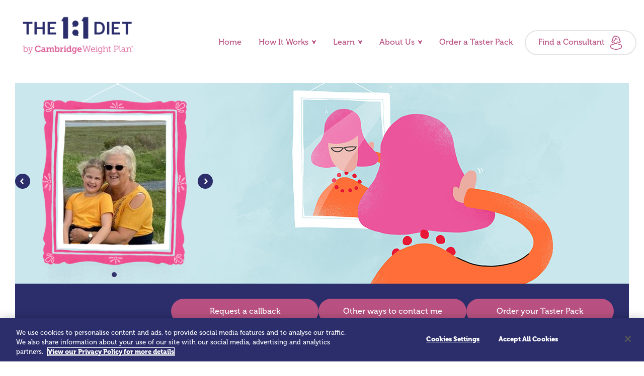

--- FILE ---
content_type: text/html; charset=utf-8
request_url: https://www.one2onediet.com/consultants/19243/1/Linda
body_size: 9973
content:


<!DOCTYPE html>

<html lang="en">
<head>
    <!-- Primary meta data -->
    <title>Linda | The 1:1 Diet</title>

        <!-- OneTrust Cookies Consent Notice start for one2onediet.com -->
        <script src="https://cdn-ukwest.onetrust.com/scripttemplates/otSDKStub.js" type="text/javascript" charset="UTF-8" data-domain-script="290a1b9f-33b4-4bf9-ab30-e439c71a8c91"></script>
        <script type="text/javascript">
            function OptanonWrapper() { }
        </script>
        <!-- OneTrust Cookies Consent Notice end for one2onediet.com -->

        <script>
            window.dataLayer = window.dataLayer || [];
            function gtag() { dataLayer.push(arguments); }
        </script>
        <!-- Google Tag Manager -->
        <script type="text/javascript">
        (function (w, d, s, l, i) { w[l] = w[l] || []; w[l].push({ 'gtm.start': new Date().getTime(), event: 'gtm.js' }); var f = d.getElementsByTagName(s)[0], j = d.createElement(s), dl = l != 'dataLayer' ? '&l=' + l : ''; j.async = true; j.src = 'https://www.googletagmanager.com/gtm.js?id=' + i + dl + '&gtm_auth=bkPxNsIgNe5Q4egsgKe-mw&gtm_preview=env-2&gtm_cookies_win=x'; f.parentNode.insertBefore(j, f); })(window, document, 'script', 'dataLayer', 'GTM-T6RGQ59');
        </script>
        <!-- End Google Tag Manager -->

    
<meta charset="UTF-8">
<meta name="viewport" content="width=device-width, initial-scale=1.0">
<meta http-equiv="X-UA-Compatible" content="ie=edge">

<meta name="theme-color" content="#2B2E6B">
<meta name="format-detection" content="telephone=no">

<!-- OG meta -->
<meta property="og:site_name" content="The One 2 One Diet by Cambridge Weight Plan">
<meta property="og:type" content="website">
<meta property="og:locale" content="en-GB">

    <meta property="og:image" content="https://img.cambridgeweightplan.com/images/consultants/19243_1_660x810.jpg">
    <meta name="twitter:image" content="https://img.cambridgeweightplan.com/images/consultants/19243_1_660x810.jpg">

    <!-- Twitter card meta -->
<meta name="twitter:card" content="summary_large_image">

<meta name="p:domain_verify" content="846799fb84db26b3e30363e8f99d52b0" />

    <link rel="canonical" href="/consultants/19243/1/Linda" />


    <!-- Styles and JS hook -->
<link href="/virtual/bundles/all-styles?v=KxoxWy2ogGAVYn--o5RrlRPSfxrv5WWpcud8DiHSHlw1" rel="stylesheet"/>


<link rel="preload" href="/Fonts/Aniara_Regular.ttf" as="font">
<link rel="preload" href="/Fonts/Museo500-Regular.otf" as="font">
<link rel="preload" href="/Fonts/Museo900-Regular.otf" as="font">

<link rel="apple-touch-icon" sizes="57x57" href="/images/favicon/apple-icon-57x57.png">
<link rel="apple-touch-icon" sizes="60x60" href="/images/favicon/apple-icon-60x60.png">
<link rel="apple-touch-icon" sizes="72x72" href="/images/favicon/apple-icon-72x72.png">
<link rel="apple-touch-icon" sizes="76x76" href="/images/favicon/apple-icon-76x76.png">
<link rel="apple-touch-icon" sizes="114x114" href="/images/favicon/apple-icon-114x114.png">
<link rel="apple-touch-icon" sizes="120x120" href="/images/favicon/apple-icon-120x120.png">
<link rel="apple-touch-icon" sizes="144x144" href="/images/favicon/apple-icon-144x144.png">
<link rel="apple-touch-icon" sizes="152x152" href="/images/favicon/apple-icon-152x152.png">
<link rel="apple-touch-icon" sizes="180x180" href="/images/favicon/apple-icon-180x180.png">
<link rel="icon" type="image/png" sizes="192x192" href="/images/favicon/android-icon-192x192.png">
<link rel="icon" type="image/png" sizes="32x32" href="/images/favicon/favicon-32x32.png">
<link rel="icon" type="image/png" sizes="96x96" href="/images/favicon/favicon-96x96.png">
<link rel="icon" type="image/png" sizes="16x16" href="/images/favicon/favicon-16x16.png">
<link rel="manifest" href="/images/favicon/manifest.json">
<meta name="msapplication-TileColor" content="#ffffff">
<meta name="msapplication-TileImage" content="/ms-icon-144x144.png">
<meta name="theme-color" content="#ffffff">
<script>
    // Detect old iOS
    function iosVersion() {
        if (/iP(hone|od|ad)/.test(navigator.platform)) {
            var v = (navigator.appVersion).match(/OS (\d+)_(\d+)_?(\d+)?/);
            return parseInt(v[1], 10);
        }
    }

    // Polyfill for IE11
    if (/MSIE \d|Trident.*rv:/.test(navigator.userAgent) || iosVersion() <= 9) {
        var polyfill = document.createElement('script');
        polyfill.setAttribute('src', '/scripts/old/ie.js');
        document.querySelector('head').appendChild(polyfill);
    }
    document.querySelector('html').classList.add('js');
    document.querySelector('html').classList.remove('no-js');
</script>


    

    <script src="/scripts/vendor/jquery-3.3.1.min.js"></script>

    

    
    <script>
    var url = "https://web-api.cambridgeweightplan.com/conHit?e=19243"
    $.get(url, {category:'client', type:'premium'});
</script>

    <script>
        window.dataLayer = window.dataLayer || [];
        window.dataLayer.push({
            "ConsultantID": 19243,
            "AddressID": 1,
            "Joint": false,
            "Milestone": 15,
            "HealthcareVouchers": false,
            "AwardWinner": false,
            "MajorAwardWinner": false,
            "BadgeStatus": "Silver Elite",
            "ConsultantToFinalist": false,
            "AdvancedDaysAttended": 0,
            "WorksFromHome": true,
            "MobileVisits": false,
            "WorksFromCentre": false,
            "EveningAppointments": true,
            "WeekendAppointments": true,
            "FreeConsultation": true
        });
    </script>


        <!-- Hotjar Tracking Code for https://www.one2onediet.com-->
        <script type="text/plain" class="optanon-category-2">
            (function (h, o, t, j, a, r) {
            h.hj = h.hj || function () { (h.hj.q = h.hj.q || []).push(arguments) };
            h._hjSettings = { hjid: 1356365, hjsv: 6 };
            a = o.getElementsByTagName('head')[0];
            r = o.createElement('script'); r.async = 1;
            r.src = t + h._hjSettings.hjid + j + h._hjSettings.hjsv;
            a.appendChild(r);
            })(window, document, 'https://static.hotjar.com/c/hotjar-', '.js?sv=');
        </script>
    <script type="application/ld+json">
        {
        "@context":"http://schema.org",
        "@type":"Organization",
        "@id":"https://www.one2onediet.com/",
        "name":"The 1:1 Diet by Cambridge Weight Plan",
        "address":{
        "@type":"PostalAddress",
        "streetAddress":"Hatton House, Hunters Road",
        "addressLocality":"Corby",
        "addressRegion":"Northants",
        "postalCode":"NN17 5JE",
        "addressCountry":"GB"
        },
        "image": [
            "https://www.one2onediet.com/getmedia/889d1ac9-a93a-4a67-a04a-21dffaad0301/Logo-1_1-Diet?ext=.svg"
        ],
        "telephone":"+441536403344",
        "url":"https://www.one2onediet.com/"
        }
    </script>

</head>


<body class="has-top-banner">
        <!-- Google Tag Manager (noscript) -->
        <noscript>
            <iframe src="https://www.googletagmanager.com/ns.html?id=GTM-T6RGQ59&gtm_auth=bkPxNsIgNe5Q4egsgKe-mw&gtm_preview=env-2&gtm_cookies_win=x"
                    height="0" width="0" style="display:none;visibility:hidden"></iframe>
        </noscript>
        <!-- End Google Tag Manager (noscript) -->
    <div class="">

        <!-- Skip links -->
        <a class="u-hide-acc" href="#pagecontent">Skip navigation</a>

        <!-- Mobile sticky banner -->
            <header class="top-banner">
                <span class="top-banner__tagline">Start your journey today</span>
                <a href="/find-a-consultant" class="top-banner__cta">Find a Consultant</a>
            </header>   

        

<!-- Main navigation -->
<nav class="topnav" aria-label="Main">
    <a href="/" class="topnav__logo">
        <img class="logo logo--main" src="/Content/Homepagelogo(2).png">
        <img class="logo logo--minimal" src="/images/logo-minimal.png">
    </a>

    <!-- Mobile navigation toggle -->
    <button class="nav-trigger js-navtrigger">
        <span class="nav-trigger__label js-navlabel">Menu</span>
    </button>

    <div class="topnav__tray js-navtray">
        <ul class="topnav__links">
                <li class="topnav__link-item">
                        <a href="/" class="topnav__link ">Home</a>
                </li>
                <li class="topnav__link-item">
                        <a href="/how-it-works" class="topnav__link "><span class="topnav__link-caret">How It Works</span></a>
                        <div class="topnav-subnav__wrapper u-hide">
                            <ul class="topnav-subnav__links topnav-subnav__arrow">
                                <li class="topnav-subnav__link-item">
                                    <a href="/how-it-works" class="topnav-subnav__link">How It Works</a>
                                </li>
                                    <li class="topnav-subnav__link-item">
                                        <a href="/taster-pack" class="topnav-subnav__link">The Taster Pack</a>
                                    </li>
                                    <li class="topnav-subnav__link-item">
                                        <a href="/how-it-works/why-it-works" class="topnav-subnav__link">Why it works</a>
                                    </li>
                                    <li class="topnav-subnav__link-item">
                                        <a href="/how-it-works/whos-it-for" class="topnav-subnav__link">Who&#39;s it for?</a>
                                    </li>
                                    <li class="topnav-subnav__link-item">
                                        <a href="/how-it-works/meals-and-food" class="topnav-subnav__link">Meals and food</a>
                                    </li>
                                    <li class="topnav-subnav__link-item">
                                        <a href="/how-it-works/the-steps" class="topnav-subnav__link">The Steps</a>
                                    </li>
                                    <li class="topnav-subnav__link-item">
                                        <a href="/how-it-works/169-health-benefits" class="topnav-subnav__link">169 Health Benefits</a>
                                    </li>
                                    <li class="topnav-subnav__link-item">
                                        <a href="/diet-myths" class="topnav-subnav__link">Mythbusters</a>
                                    </li>
                                    <li class="topnav-subnav__link-item">
                                        <a href="/how-it-works/cost-comparison" class="topnav-subnav__link">Cost Comparison</a>
                                    </li>
                                    <li class="topnav-subnav__link-item">
                                        <a href="/how-it-works/supported-by-research" class="topnav-subnav__link">Supported by research</a>
                                    </li>
                            </ul>
                        </div>
                </li>
                <li class="topnav__link-item">
                        <a href="" class="topnav__link cur-page"><span class="topnav__link-caret">Learn</span></a>
                        <div class="topnav-subnav__wrapper u-hide">
                            <ul class="topnav-subnav__links topnav-subnav__arrow">
                                <li class="topnav-subnav__link-item">
                                    <a href="" class="topnav-subnav__link">Learn</a>
                                </li>
                                    <li class="topnav-subnav__link-item">
                                        <a href="/blog" class="topnav-subnav__link">The 1:1 Diet Blog</a>
                                    </li>
                                    <li class="topnav-subnav__link-item">
                                        <a href="/the-fuel-good-factor" class="topnav-subnav__link">The Fuel Good Factor</a>
                                    </li>
                            </ul>
                        </div>
                </li>
                <li class="topnav__link-item">
                        <a href="/about-us" class="topnav__link "><span class="topnav__link-caret">About Us</span></a>
                        <div class="topnav-subnav__wrapper u-hide">
                            <ul class="topnav-subnav__links topnav-subnav__arrow">
                                <li class="topnav-subnav__link-item">
                                    <a href="/about-us" class="topnav-subnav__link">About Us</a>
                                </li>
                                    <li class="topnav-subnav__link-item">
                                        <a href="https://www.one2onediet.com/nutrition-expert" class="topnav-subnav__link">Who is Mark Gilbert?</a>
                                    </li>
                                    <li class="topnav-subnav__link-item">
                                        <a href="/about-us/what-is-the-cambridge-diet" class="topnav-subnav__link">About Cambridge Weight Plan</a>
                                    </li>
                            </ul>
                        </div>
                </li>
                <li class="topnav__link-item">
                        <a href="/taster-pack" class="topnav__link ">Order a Taster Pack</a>
                </li>
            

            <li class="topnav__link-item">
                    <a class="topnav__link topnav__link--consultant" href="/find-a-consultant">Find a Consultant</a>
            </li>
            
        </ul>
    </div>
</nav>



        <!-- Main content body -->
        <div class="pagebody">
            <main id="pagecontent" rel="main">



                


<div class="tabbed-profile js-tabbed-profile">
    <section class="section bg-white">
        <div class="wrapper">

            <div class="cover-image profile-cover-image" style="background-image: url(/images/Profile_header_03.jpg)">
                <div class="grid grid--topline">
                    <div class="gu gu--mob12 gu--tab12 gu--desk4 mr--mob0 mr--tab0 mr--desk8">
<div class="profile-carousel js-sc" data-current="1" data-total="1">
    <div class="profile-carousel__frame js-sc-swipe">
        <div class="profile-carousel__images">
                <div class="profile-carousel__slide  is-current js-sc-image">
                    <img src="https://img.cambridgeweightplan.com/images/consultants/19243_1_660x810.jpg" alt="Profile picture">
                </div>
        </div>
    </div>

    <div class="profile-carousel__controls">
        <div class="profile-carousel__dots">
                <button class="profile-carousel__dot  is-current js-sc-dot">1</button>
        </div>
        <button class="profile-carousel__prev js-sc-prev">Previous</button>
        <button class="profile-carousel__next js-sc-next">Next</button>
    </div>
</div>

                    </div>
                </div>
            </div>

            <div class="profile__get-in-touch-wrapper u-hide-mob bg-primary">
                <div class="profile__get-in-touch">
                    <div class="profile-details profile__get-in-touch-back">
                    </div>

                    <div class="profile-details profile__get-in-touch-content">

                        <div class="profile-details__hello js-hello">
                            <a href="#callback-form" class="btn btn--primary btn--fullwidth js-button js-modal-trigger" data-target=".js-callback-form" data-page-area="sticky"><span class="btn__label">Request a callback</span></a>
                            <a href="#" class="btn btn--primary btn--fullwidth js-button js-contact-toggle" data-target=".js-contact-details" data-page-area="sticky">
                                <span class="btn__label">
                                    Other ways to contact me
                                </span>
                            </a>
                            
                            <a href="/consultants/19243/1/Linda/taster-pack?source=consultant-profile" class="btn btn--primary btn--fullwidth js-button">
                                <span class="btn__label">
                                    Order your Taster Pack
                                </span>
                            </a>
                        </div>

                        <div data-tracking-id="get-in-touch-panel-sidebar" class="profile-details__contact is-hidden js-contact">
                            <a href="#" class="btn js-button js-contact-toggle contact-information__close" aria-label="Close">
                                <div class="button-label">Close</div>
                            </a>
                            <ul class="profile-details__contact-list">
                                <li class="profile-details__contact-list-item icon--phone">
                                    <ul>
                                                                                    <li>Linda :  <a href="tel:07801 371017" data-page-area="sticky">07801 371017</a></li>
                                                                            </ul>
                                </li>
                                <li class="profile-details__contact-list-item icon--callback">
                                    <ul>
                                        <li><a href="#callback-form" class="js-modal-trigger" data-target=".js-callback-form" data-page-area="sticky">Request a callback</a></li>
                                    </ul>
                                </li>
                                <li class="profile-details__contact-list-item icon--email">
                                    <ul>
                                            <li><a href="mailTo:lind.bottomley@sky.com" class="email-link" data-page-area="sticky"><span class="mailtolink">lind.bottomley@sky.com</span></a></li>
                                                                            </ul>
                                </li>
                            </ul>
                        </div>
                    </div>
                </div>
            </div>

        </div>
    </section>

    <section class="section bg-white">
        <div class="wrapper">
            <div class="grid grid--topline">
                <div class="gu gu--mob12 gu--tab12 u-hide-desk">

                    <!-- Mobile and tablet profile block -->
                    <div class="profile-details">



                        <div class="profile-details__header">

                                <div class="profile-details__hello bg-primary js-hello">
                                            <h2 class="t-h2">Hi, I'm Linda!</h2>

                                    <a href="#callback-form" class="btn btn--primary btn--fullwidth js-button js-modal-trigger" data-target=".js-callback-form" data-page-area="sidebar"><span class="btn__label">Request a callback</span></a>
                                    <a href="#" class="btn btn--primary btn--fullwidth js-button js-contact-toggle" data-target=".js-contact-details" data-page-area="sidebar">
                                        <span class="btn__label">
                                            Other ways to contact me
                                        </span>
                                    </a>
                                </div>

                                <div data-tracking-id="get-in-touch-panel-sidebar" class="profile-details__contact is-hidden js-contact">
                                    <a href="#" class="btn js-button js-contact-toggle contact-information__close" aria-label="Close">
                                        <div class="button-label">Close</div>
                                        <span class="btn__hover"></span>
                                    </a>
                                            <h2 class="t-h2">Hi, I'm Linda!</h2>
                                    <ul class="profile-details__contact-list">
                                        <li class="profile-details__contact-list-item icon--phone">
                                            <ul>
                                                                                                    <li>Linda :  <a href="tel:07801 371017" data-page-area="sidebar">07801 371017</a></li>
                                                                                            </ul>
                                        </li>
                                        <li class="profile-details__contact-list-item icon--callback">
                                            <ul>
                                                <li><a href="#callback-form" class="js-modal-trigger" data-target=".js-callback-form" data-page-area="sidebar">Request a callback</a></li>
                                            </ul>
                                        </li>
                                        <li class="profile-details__contact-list-item icon--email">
                                            <ul>
                                                    <li><a href="mailTo:lind.bottomley@sky.com" class="email-link" data-page-area="sidebar"><span class="mailtolink">lind.bottomley@sky.com</span></a></li>
                                                                                            </ul>
                                        </li>
                                    </ul>
                                </div>
                            </div>
                    </div>
                        <div class="service-list u-hide-desk flow">
                            <h2 class="t-h2">My Services</h2>
                            <ul class="profile-meta bare-list">
                                    <li class=""><span class="icon icon--chat"></span>I offer free consultations</li>
                                                                                                    <li class=""><span class="badge badge--home"></span>I work from home</li>
                                                                                                    <li class=""><span class="icon icon--clock"></span>I offer daytime consultations</li>
                                                                    <li class=""><span class="icon icon--clock"></span>I offer weekend consultations</li>
                                                                    <li class=""><span class="icon icon--clock"></span>I offer evening consultations</li>
                                                            </ul>
                        </div>
                    <!-- tabs, mobile only -->
                    <div class="tabbed-profile__tabs">
                        <button role="tab" aria-selected="true" aria-controls="about-tab" id="about-trigger" class="tabbed-profile__tab tabbed-profile__tab--about is-current js-tab-trigger">About</button>

                            <button role="tab" aria-selected="false" aria-controls="awards-tab" id="awards-trigger" class="tabbed-profile__tab tabbed-profile__tab--awards js-tab-trigger">Awards</button>
                             <button role="tab" aria-selected="false" aria-controls="reviews-tab" id="reviews-trigger" class="tabbed-profile__tab tabbed-profile__tab--reviews js-tab-trigger">Reviews</button>
                    </div>

                </div>
            </div>
            <div class="grid grid--topline">
                <!-- Tabbed profile Greeting -->
                <div class="gu gu--mob12 gu--tab12 gu--desk8 mr--desk4">
                    <div class="tabbed-profile__greeting u-hide-tab u-hide-mob">

                                <h2 class="t-h2">
                                    Hi, I'm Linda!
                                </h2>
                    </div>
                </div>

                <!-- Main content column -->
                <div class="gu gu--mob12 gu--tab12 gu--desk8 tabbed-profile__main">

                    <!-- About tab content -->
                    <div class="tabbed-profile__tabcontent is-current tabbed-profile__tabcontent--main flow js-tab-content" aria-labelledby="about-trigger" id="about-tab">
                        <h2 class="profile__title t-h2">This is your time to feel fab!</h2>
                        <h2><strong>I AM YOUR LOCAL GOLD 1:1 CAMBRIDGE CONSULTANT WITH NEARLY&nbsp;15&nbsp;YEARS EXPERIENCE,&nbsp;THE LONGEST SERVING IN THE FYLDE! &nbsp;MY ONLY&nbsp;AIM IS TO HELP YOU REACH YOUR GOAL AND GIVE YOU TOTAL SUPPORT!</strong></h2><p><strong>&nbsp;WHATEVER THE SEASON -&nbsp;NO TIME LIKE THE PRESENT TO START ON THE NEW YOU AND I AM HERE TO HELP YOU DO JUST THAT! &nbsp;FEEL FABULOUS ALL YEAR ROUND!&nbsp;</strong></p><p><strong>REDUCE YOUR&nbsp;DRESS OR SUIT SIZE AND FEEL AMAZING WITH EFFECTIVE WEIGHT LOSS!&nbsp; I AM HERE TO HELP YOU ALL THE WAY THERE!&nbsp; CONVENIENT TIMES TO SUIT YOU, I AM VERY FLEXIBLE ON WEEK DAYS, EVENING OR EVEN WEEKEND&nbsp;APPOINTMENTS&nbsp;AND GIVE YOU 100% SUPPORT, MOTIVATION AND REWARD INCENTIVES. &nbsp;WE HAVE A FABULOUS RANGE OF PRODUCTS SO PLENTY TO CHOOSE FROM TO KEEP YOU MOTIVATED.&nbsp;</strong></p><p><strong>I AM LOCAL TO THE THORNTON CLEVELEYS, ROSSALL, FLEETWOOD, POULTON,&nbsp;AND BISPHAM AREA, A SHORT CAR JOURNEY TO MY HOME IN THORNTON&nbsp;FOR A PERSONAL ONE TO ONE MEETING AND&nbsp;WE COULD START YOUR JOURNEY TO FEELING FABULOUS.</strong></p><p><strong>To get started or just for more information, please call me for a chat or text or email.&nbsp; I will explain all you need to know and more about effective weight loss with the 1:1 Cambridge Weight&nbsp;Plan.</strong></p><p><strong><em>HERE IS A LITTLE OF MY STORY.... </em></strong>Since being a teenager, I have tried every diet on the market with limited success. With the help of the&nbsp;Cambridge products and support of my Consultant, after a short space of time&nbsp;I had lost a substantial amount of weight and have maintained the loss now&nbsp;for nearly 14&nbsp;years. I am happier and healthier - with a lower blood pressure than I have had for years, which means being able to drastically reduce medication and&nbsp;feel&nbsp;fitter than I did in my 40s. &nbsp;I&nbsp;now&nbsp;love swimming, having my photo taken, shopping for new clothes, being able to&nbsp;fit in regular sizes,&nbsp;meeting new people to&nbsp;help them start their successful 1:1 weight loss journey&nbsp;and keep supporting all who need our regular meetings for however long they want to.</p><ul><li><h2><em>If it can work for me then 1:1 can for you too and I look forward to meeting you.&nbsp; Linda x</em></h2></li></ul>
                        
                            <div class="consultant-signoff__content">
                                <p class="t-h2">FREE CONSULTATIONS &amp; ADVICE WITH PLANS TO SUIT EVERYONE!</p>
                            </div>
                        <div class="notices flow">
                        </div>
                    </div>
                </div>


                <!-- Desktop sidebar column -->
                <aside class="gu gu--mob12 gu--tab12 gu--desk3 mr--desk1 tabbed-profile__aside">
                        <!-- desktop services list -->
                        <div class="service-list u-hide-mob u-hide-tab flow">
                            <h2 class="t-h2">My Services</h2>
                            <ul class="profile-meta bare-list">
                                    <li class=""><span class="icon icon--chat"></span>I offer free consultations</li>
                                                                                                    <li class=""><span class="badge badge--home"></span>I work from home</li>
                                                                                                    <li class=""><span class="icon icon--clock"></span>I offer daytime consultations</li>
                                                                    <li class=""><span class="icon icon--clock"></span>I offer weekend consultations</li>
                                                                    <li class=""><span class="icon icon--clock"></span>I offer evening consultations</li>
                                                            </ul>
                        </div>

                        <!-- Awards tab content -->
    <div class="tabbed-profile__tabcontent flow js-tab-content" aria-labelledby="awards-trigger" id="awards-tab">
        <h2 class="t-h2"> My achievements and awards</h2>
            <h4 class="t-h4 with-tooltip">
                My current level is:
            </h4>
            <ul class="profile-meta bare-list">
                <li class=""><span class="badge badge--silver-elite"></span>Silver Elite Consultant</li>
            </ul>
            <hr class="tabbed-profile__divide">

            <h4 class="t-h4 with-tooltip">
                Awards I have achieved:
            </h4>
            <ul class="profile-meta bare-list">
                                    <li class=""><span class="badge badge--years-15"></span>15 year service milestone</li>
                            </ul>
            <hr class="tabbed-profile__divide">

    </div>


                    


                </aside>


                    <!-- Desktop footer section -->
    <div class="tabbed-profile__footer gu gu--mob12 gu--tab12 gu--desk12">
        <!-- Rewards tab content -->
        <div class="tabbed-profile__tabcontent js-tab-content" aria-labelledby="reviews-trigger" id="reviews-tab">
            <!-- this reuses existing quote blocks and section headings within a nested content section -->
            <div class="nested-content">

                                    <section class="section bg-tertiary">
                        <div class="wrapper">
                            <div class="section-heading">
                                <div class="section-heading__content flow">
                                    <h2 class="section-heading__title">Testimonials</h2>
                                </div>
                            </div>
                        </div>
                    </section>
                    <section class="section bg-tertiary">
                        <div class="wrapper">
                            <div class="grid">
                                    <div class="gu gu--desk6 gu--tab6 gu--mob12">
                                        <div class="testimonial flow">
                                            <blockquote>
                                                <div><p>I am thrilled to bits with my Cambridge Consultant Linda and the Cambridge range of products. At 74 years old I have tried many diets in the past but always got bored, weekly meetings with Linda makes sure this doesn&#39;t happen!</p>
</div>
                                                <cite>Anita Wylie</cite>
                                            </blockquote>
                                        </div>
                                    </div>
                                    <div class="gu gu--desk6 gu--tab6 gu--mob12">
                                        <div class="testimonial flow">
                                            <blockquote>
                                                <div><p>When I chose Linda from the list I knew I had made the right choice. encouragement and praise go a long way when you are feeling down and Linda has bucket loads of both. Linda&nbsp;inspired me and help change my life so much you should ring her now.</p>
</div>
                                                <cite>Jacqui R </cite>
                                            </blockquote>
                                        </div>
                                    </div>
                                    <div class="gu gu--desk6 gu--tab6 gu--mob12">
                                        <div class="testimonial flow">
                                            <blockquote>
                                                <div><p>Linda is a very special person who is a great Consultant. She is kind, supportive, thoughtful and intuitive of what you are going through. Linda offered advice, incentives then&nbsp;shared the joys and excitement of my successes. I feel so much better but&nbsp;don&#39;t hesitate to give Linda a ring.</p>
</div>
                                                <cite>Gillian Q</cite>
                                            </blockquote>
                                        </div>
                                    </div>
                            </div>
                        </div>
                    </section>
            </div>
        </div>
    </div>

                <div class="gu gu--mob12 gu--tab12 u-hide-desk">
                    <div class="consultant-signoff consultant-signoff--flush">
                        <div class="consultant-signoff__profile-details profile-details">

                            <div class="profile-details__hello bg-primary js-hello">
                                <h2 class="t-h2"></h2>
                                <a href="#callback-form" class="btn btn--primary btn--fullwidth js-button js-modal-trigger" data-target=".js-callback-form" data-page-area="bottom"><span class="btn__label">Request a callback</span></a>
                                <a href="#" class="btn btn--primary btn--fullwidth js-button js-contact-toggle" data-target=".js-contact-details" data-page-area="bottom">
                                    <span class="btn__label">
                                        Other ways to contact me
                                    </span>
                                </a>
                            </div>

                            <div data-tracking-id="get-in-touch-panel-bottom" class="profile-details__contact is-hidden js-contact">
                                <a href="#" class="btn js-button js-contact-toggle contact-information__close" aria-label="Close"><div class="button-label">Close</div></a>
                                <h2 class="t-h2">Get in touch</h2>
                                <ul class="profile-details__contact-list">
                                    <li class="profile-details__contact-list-item icon--phone">
                                        <ul>
                                                                                            <li>Linda :  <a href="tel:07801 371017" data-page-area="bottom">07801 371017</a></li>
                                                                                    </ul>
                                    </li>
                                    <li class="profile-details__contact-list-item icon--callback">
                                        <ul>
                                            <li><a href="#callback-form" class="js-modal-trigger" data-target=".js-callback-form" data-page-area="bottom">Request a callback</a></li>
                                        </ul>
                                    </li>
                                    <li class="profile-details__contact-list-item icon--email">
                                        <ul>
                                                <li><a href="mailTo:lind.bottomley@sky.com" class="email-link" data-page-area="bottom"><span class="mailtolink">lind.bottomley@sky.com</span></a></li>
                                                                                    </ul>
                                    </li>
                                </ul>
                            </div>
                        </div>
                        <div class="consultant-signoff__links">
                        </div>
                    </div>
                </div>


                <div class="u-hide">
                    <div id="callback-form" class="modal-wrap js-callback-form">
    <div class="form-wrap flow">
        <h2 class="form-wrap__title t-h2">Request a callback from Linda</h2>
        <p>Email: lind.bottomley@sky.com</p>
        <p>07801 371017</p>

        
<div id="update-form">


<form action="/form/submit" data-ajax="true" data-ajax-loading="#callback_form_Loading" data-ajax-method="post" data-ajax-mode="replace-with" data-ajax-update="#update-form" id="form0" method="post"><input name="__RequestVerificationToken" type="hidden" value="yIHqJxvSvpDvcEQwvjvZWSNknNT-AZobCHbwq-iP2x-Y4NTB8PGwScdbXKCvhDiINhByN_ERbQqfedLcRifb_FeiGlG135PgTCyrDQIUdOk1" /><input Value="19243" id="ConsultantId" name="ConsultantId" type="hidden" value="19243" /><input Value="lind.bottomley@sky.com" id="ConsultantEmail" name="ConsultantEmail" type="hidden" value="lind.bottomley@sky.com" /><input Value="Linda" id="ConsultantName" name="ConsultantName" type="hidden" value="Linda" /><input Value="07801 371017" id="ConsultantPhone" name="ConsultantPhone" type="hidden" value="07801 371017" />        <fieldset>
            <div class="ktc-default-section">
                <div class="form-field">
                    <label class="control-label" for="Name">Your name</label>
                    <div class="editing-form-control-nested-control">
                        <input class="form-control" data-val="true" data-val-required="The Your name field is required." id="Name" name="Name" type="text" value="" />
                        <span class="field-validation-valid" data-valmsg-for="Name" data-valmsg-replace="true"></span>
                    </div>
                </div>
                <div class="form-field">
                    <label class="control-label" for="Email">Email</label>
                    <div class="editing-form-control-nested-control">
                        <input class="form-control" data-val="true" data-val-regex="Please enter a valid email address" data-val-regex-pattern="^[\w-\.]+@([\w-]+\.)+[\w-]{2,4}$" data-val-required="The Email field is required." id="Email" name="Email" type="text" value="" />
                        <span class="field-validation-valid" data-valmsg-for="Email" data-valmsg-replace="true"></span>
                    </div>
                </div>
                <div class="form-field">
                    <label class="control-label" for="Phone">Your contact number</label>
                    <div class="editing-form-control-nested-control">
                        <input class="form-control" data-val="true" data-val-regex="Please enter a valid phone number" data-val-regex-pattern="^((\+353|\+44\s?|0)(\d{2,4})\s?\d{3,4}\s?\d{3,4})$" data-val-required="The Your contact number field is required." id="Phone" name="Phone" type="text" value="" />
                        <span class="field-validation-valid" data-valmsg-for="Phone" data-valmsg-replace="true"></span>
                    </div>
                </div>
                <div class="form-field">
                    <label class="control-label" for="Message">Your message</label>
                    <div class="editing-form-control-nested-control">
                        <textarea class="form-control" cols="20" data-val="true" data-val-required="The Your message field is required." id="Message" name="Message" rows="2">
</textarea>
                        <span class="field-validation-valid" data-valmsg-for="Message" data-valmsg-replace="true"></span>
                    </div>
                </div>
            </div>
        </fieldset>
        <div class="contact-form__button-wrapper">
            <aside class="captcha" data-popup="true" data-site-key="6Ldg_tElAAAAAD9awziFSOTKdPQCdtWpggMeY1mK"></aside>
            <button class="btn btn--secondary btn--full-width">
                <span class="btn__label">Submit</span><span class="btn__hover"></span>
            </button>
        </div>
</form>    <div id="callback_form_Loading" class="spinner" style="display: none; width: 100%; height: 100%; text-align: center;">
        <img src="/images/loader.svg" />
    </div>
</div>
    </div>
</div>
                </div>
            </div>
        </div>
    </section>
</div>





            </main>
        </div>

        <!-- Site footer -->
<footer class="primary-footer bg-primary">
    <div class="wrapper">

        <div class="primary-footer__main">
            <div class="grid">
                <div class="gu gu--mob12 gu--tab12 gu--desk8">
                    <ul class="primary-footer__links" role="navigation" aria-label="Footer navigation">
                            <li class="primary-footer__link-item">
                                <a href="/blog" class="primary-footer__link">Read our blog</a>
                            </li>
                            <li class="primary-footer__link-item">
                                <a href="/contact-us" class="primary-footer__link">Contact us</a>
                            </li>
                            <li class="primary-footer__link-item">
                                <a href="https://careers.cwp-uk.com/" class="primary-footer__link">Careers at Global HQ</a>
                            </li>
                            <li class="primary-footer__link-item">
                                <a href="/become-a-consultant" class="primary-footer__link">Become a Consultant</a>
                            </li>
                            <li class="primary-footer__link-item">
                                <a href="/blog?category=recipes" class="primary-footer__link">The 1:1 Diet recipes</a>
                            </li>
                            <li class="primary-footer__link-item">
                                <a href="/worldwide-distribution" class="primary-footer__link">Worldwide distribution</a>
                            </li>
                            <li class="primary-footer__link-item">
                                <a href="/press-pr" class="primary-footer__link">Press &amp; PR</a>
                            </li>
                            <li class="primary-footer__link-item">
                                <a href="/bmi-calculator" class="primary-footer__link">Use our BMI Calculator</a>
                            </li>
                            <li class="primary-footer__link-item">
                                <a href="/faqs" class="primary-footer__link">FAQs</a>
                            </li>
                            <li class="primary-footer__link-item">
                                <a href="/terms-of-use" class="primary-footer__link">Terms of use</a>
                            </li>
                            <li class="primary-footer__link-item">
                                <a href="/privacy-policy" class="primary-footer__link">Cookie policy</a>
                            </li>
                            <li class="primary-footer__link-item">
                                <a href="/privacy-policy" class="primary-footer__link">Privacy policy</a>
                            </li>
                            <li class="primary-footer__link-item">
                                <a href="/anti-slavery-statement" class="primary-footer__link">Anti-Slavery Statement</a>
                            </li>
                            <li class="primary-footer__link-item">
                                <a href="/Content/Site%20Assets/CWP-Gender-Pay-Gap-Report-2022.pdf" class="primary-footer__link">CWP Gender Pay Report</a>
                            </li>
                            <li class="primary-footer__link-item">
                                <a href="/contact-us" class="primary-footer__link">Leave feedback</a>
                            </li>
                    </ul>
                </div>

            </div>
        </div>

        <div class="primary-footer__social social">
                <span class="social__label t-h3">Jump on board</span>                        <div class="social__links">
                <a target="_blank" href="https://www.facebook.com/one2onediet"  class="social__icon social__icon--fb"><span class="u-hide-acc"></span></a>
                <a target="_blank" href="https://www.instagram.com/one2onediet/"  class="social__icon social__icon--ig"><span class="u-hide-acc"></span></a>
                <a target="_blank" href="https://x.com/one2onediet"  class="social__icon social__icon--tw"><span class="u-hide-acc"></span></a>
                <a target="_blank" href="https://uk.pinterest.com/one2onediet/"  class="social__icon social__icon--pn"><span class="u-hide-acc"></span></a>
                <a target="_blank" href="https://www.youtube.com/user/CambridgeWeightPlan"  class="social__icon social__icon--yt"><span class="u-hide-acc"></span></a>
            </div>
        </div>

        <div class="primary-footer__smallprint ta-center">
            Cambridge Weight Plan Ltd. Hatton House, Hunters Road, Corby, Northants, NN17 5JE. Tel +44 (0)1536 403344. Fax +44 (0)1536 202396
<br/>
Registered in England and Wales No.1673704. VAT No: 550 6021 81. Cambridge Weight Plan Ltd does not conduct or commission any animal testing of any ingredients or finished products.
        </div>
    </div>
</footer>


    </div>

    
<script src="/virtual/bundles/all-scripts?v=q_DmQEhFTwykMje_KFoqp14f6ySuUwSeNW1gK5qHkg41"></script>
<script src="/virtual/bundles/main-scripts?v=eJaFStzkSnQB6VB7EsYPtqlv6UV7iHLgwNV-OqLEEds1"></script>


    

<script>(function(){function c(){var b=a.contentDocument||a.contentWindow.document;if(b){var d=b.createElement('script');d.innerHTML="window.__CF$cv$params={r:'9c025231ad97e829',t:'MTc2ODc4MzY0OQ=='};var a=document.createElement('script');a.src='/cdn-cgi/challenge-platform/scripts/jsd/main.js';document.getElementsByTagName('head')[0].appendChild(a);";b.getElementsByTagName('head')[0].appendChild(d)}}if(document.body){var a=document.createElement('iframe');a.height=1;a.width=1;a.style.position='absolute';a.style.top=0;a.style.left=0;a.style.border='none';a.style.visibility='hidden';document.body.appendChild(a);if('loading'!==document.readyState)c();else if(window.addEventListener)document.addEventListener('DOMContentLoaded',c);else{var e=document.onreadystatechange||function(){};document.onreadystatechange=function(b){e(b);'loading'!==document.readyState&&(document.onreadystatechange=e,c())}}}})();</script><script defer src="https://static.cloudflareinsights.com/beacon.min.js/vcd15cbe7772f49c399c6a5babf22c1241717689176015" integrity="sha512-ZpsOmlRQV6y907TI0dKBHq9Md29nnaEIPlkf84rnaERnq6zvWvPUqr2ft8M1aS28oN72PdrCzSjY4U6VaAw1EQ==" data-cf-beacon='{"version":"2024.11.0","token":"6118b0f89cb343d2aefe7c60ceaa704e","r":1,"server_timing":{"name":{"cfCacheStatus":true,"cfEdge":true,"cfExtPri":true,"cfL4":true,"cfOrigin":true,"cfSpeedBrain":true},"location_startswith":null}}' crossorigin="anonymous"></script>
</body>
</html>


--- FILE ---
content_type: text/html; charset=utf-8
request_url: https://www.google.com/recaptcha/api2/anchor?ar=1&k=6Ldg_tElAAAAAD9awziFSOTKdPQCdtWpggMeY1mK&co=aHR0cHM6Ly93d3cub25lMm9uZWRpZXQuY29tOjQ0Mw..&hl=en&v=PoyoqOPhxBO7pBk68S4YbpHZ&size=normal&anchor-ms=20000&execute-ms=30000&cb=h1t7c5i16ljz
body_size: 49371
content:
<!DOCTYPE HTML><html dir="ltr" lang="en"><head><meta http-equiv="Content-Type" content="text/html; charset=UTF-8">
<meta http-equiv="X-UA-Compatible" content="IE=edge">
<title>reCAPTCHA</title>
<style type="text/css">
/* cyrillic-ext */
@font-face {
  font-family: 'Roboto';
  font-style: normal;
  font-weight: 400;
  font-stretch: 100%;
  src: url(//fonts.gstatic.com/s/roboto/v48/KFO7CnqEu92Fr1ME7kSn66aGLdTylUAMa3GUBHMdazTgWw.woff2) format('woff2');
  unicode-range: U+0460-052F, U+1C80-1C8A, U+20B4, U+2DE0-2DFF, U+A640-A69F, U+FE2E-FE2F;
}
/* cyrillic */
@font-face {
  font-family: 'Roboto';
  font-style: normal;
  font-weight: 400;
  font-stretch: 100%;
  src: url(//fonts.gstatic.com/s/roboto/v48/KFO7CnqEu92Fr1ME7kSn66aGLdTylUAMa3iUBHMdazTgWw.woff2) format('woff2');
  unicode-range: U+0301, U+0400-045F, U+0490-0491, U+04B0-04B1, U+2116;
}
/* greek-ext */
@font-face {
  font-family: 'Roboto';
  font-style: normal;
  font-weight: 400;
  font-stretch: 100%;
  src: url(//fonts.gstatic.com/s/roboto/v48/KFO7CnqEu92Fr1ME7kSn66aGLdTylUAMa3CUBHMdazTgWw.woff2) format('woff2');
  unicode-range: U+1F00-1FFF;
}
/* greek */
@font-face {
  font-family: 'Roboto';
  font-style: normal;
  font-weight: 400;
  font-stretch: 100%;
  src: url(//fonts.gstatic.com/s/roboto/v48/KFO7CnqEu92Fr1ME7kSn66aGLdTylUAMa3-UBHMdazTgWw.woff2) format('woff2');
  unicode-range: U+0370-0377, U+037A-037F, U+0384-038A, U+038C, U+038E-03A1, U+03A3-03FF;
}
/* math */
@font-face {
  font-family: 'Roboto';
  font-style: normal;
  font-weight: 400;
  font-stretch: 100%;
  src: url(//fonts.gstatic.com/s/roboto/v48/KFO7CnqEu92Fr1ME7kSn66aGLdTylUAMawCUBHMdazTgWw.woff2) format('woff2');
  unicode-range: U+0302-0303, U+0305, U+0307-0308, U+0310, U+0312, U+0315, U+031A, U+0326-0327, U+032C, U+032F-0330, U+0332-0333, U+0338, U+033A, U+0346, U+034D, U+0391-03A1, U+03A3-03A9, U+03B1-03C9, U+03D1, U+03D5-03D6, U+03F0-03F1, U+03F4-03F5, U+2016-2017, U+2034-2038, U+203C, U+2040, U+2043, U+2047, U+2050, U+2057, U+205F, U+2070-2071, U+2074-208E, U+2090-209C, U+20D0-20DC, U+20E1, U+20E5-20EF, U+2100-2112, U+2114-2115, U+2117-2121, U+2123-214F, U+2190, U+2192, U+2194-21AE, U+21B0-21E5, U+21F1-21F2, U+21F4-2211, U+2213-2214, U+2216-22FF, U+2308-230B, U+2310, U+2319, U+231C-2321, U+2336-237A, U+237C, U+2395, U+239B-23B7, U+23D0, U+23DC-23E1, U+2474-2475, U+25AF, U+25B3, U+25B7, U+25BD, U+25C1, U+25CA, U+25CC, U+25FB, U+266D-266F, U+27C0-27FF, U+2900-2AFF, U+2B0E-2B11, U+2B30-2B4C, U+2BFE, U+3030, U+FF5B, U+FF5D, U+1D400-1D7FF, U+1EE00-1EEFF;
}
/* symbols */
@font-face {
  font-family: 'Roboto';
  font-style: normal;
  font-weight: 400;
  font-stretch: 100%;
  src: url(//fonts.gstatic.com/s/roboto/v48/KFO7CnqEu92Fr1ME7kSn66aGLdTylUAMaxKUBHMdazTgWw.woff2) format('woff2');
  unicode-range: U+0001-000C, U+000E-001F, U+007F-009F, U+20DD-20E0, U+20E2-20E4, U+2150-218F, U+2190, U+2192, U+2194-2199, U+21AF, U+21E6-21F0, U+21F3, U+2218-2219, U+2299, U+22C4-22C6, U+2300-243F, U+2440-244A, U+2460-24FF, U+25A0-27BF, U+2800-28FF, U+2921-2922, U+2981, U+29BF, U+29EB, U+2B00-2BFF, U+4DC0-4DFF, U+FFF9-FFFB, U+10140-1018E, U+10190-1019C, U+101A0, U+101D0-101FD, U+102E0-102FB, U+10E60-10E7E, U+1D2C0-1D2D3, U+1D2E0-1D37F, U+1F000-1F0FF, U+1F100-1F1AD, U+1F1E6-1F1FF, U+1F30D-1F30F, U+1F315, U+1F31C, U+1F31E, U+1F320-1F32C, U+1F336, U+1F378, U+1F37D, U+1F382, U+1F393-1F39F, U+1F3A7-1F3A8, U+1F3AC-1F3AF, U+1F3C2, U+1F3C4-1F3C6, U+1F3CA-1F3CE, U+1F3D4-1F3E0, U+1F3ED, U+1F3F1-1F3F3, U+1F3F5-1F3F7, U+1F408, U+1F415, U+1F41F, U+1F426, U+1F43F, U+1F441-1F442, U+1F444, U+1F446-1F449, U+1F44C-1F44E, U+1F453, U+1F46A, U+1F47D, U+1F4A3, U+1F4B0, U+1F4B3, U+1F4B9, U+1F4BB, U+1F4BF, U+1F4C8-1F4CB, U+1F4D6, U+1F4DA, U+1F4DF, U+1F4E3-1F4E6, U+1F4EA-1F4ED, U+1F4F7, U+1F4F9-1F4FB, U+1F4FD-1F4FE, U+1F503, U+1F507-1F50B, U+1F50D, U+1F512-1F513, U+1F53E-1F54A, U+1F54F-1F5FA, U+1F610, U+1F650-1F67F, U+1F687, U+1F68D, U+1F691, U+1F694, U+1F698, U+1F6AD, U+1F6B2, U+1F6B9-1F6BA, U+1F6BC, U+1F6C6-1F6CF, U+1F6D3-1F6D7, U+1F6E0-1F6EA, U+1F6F0-1F6F3, U+1F6F7-1F6FC, U+1F700-1F7FF, U+1F800-1F80B, U+1F810-1F847, U+1F850-1F859, U+1F860-1F887, U+1F890-1F8AD, U+1F8B0-1F8BB, U+1F8C0-1F8C1, U+1F900-1F90B, U+1F93B, U+1F946, U+1F984, U+1F996, U+1F9E9, U+1FA00-1FA6F, U+1FA70-1FA7C, U+1FA80-1FA89, U+1FA8F-1FAC6, U+1FACE-1FADC, U+1FADF-1FAE9, U+1FAF0-1FAF8, U+1FB00-1FBFF;
}
/* vietnamese */
@font-face {
  font-family: 'Roboto';
  font-style: normal;
  font-weight: 400;
  font-stretch: 100%;
  src: url(//fonts.gstatic.com/s/roboto/v48/KFO7CnqEu92Fr1ME7kSn66aGLdTylUAMa3OUBHMdazTgWw.woff2) format('woff2');
  unicode-range: U+0102-0103, U+0110-0111, U+0128-0129, U+0168-0169, U+01A0-01A1, U+01AF-01B0, U+0300-0301, U+0303-0304, U+0308-0309, U+0323, U+0329, U+1EA0-1EF9, U+20AB;
}
/* latin-ext */
@font-face {
  font-family: 'Roboto';
  font-style: normal;
  font-weight: 400;
  font-stretch: 100%;
  src: url(//fonts.gstatic.com/s/roboto/v48/KFO7CnqEu92Fr1ME7kSn66aGLdTylUAMa3KUBHMdazTgWw.woff2) format('woff2');
  unicode-range: U+0100-02BA, U+02BD-02C5, U+02C7-02CC, U+02CE-02D7, U+02DD-02FF, U+0304, U+0308, U+0329, U+1D00-1DBF, U+1E00-1E9F, U+1EF2-1EFF, U+2020, U+20A0-20AB, U+20AD-20C0, U+2113, U+2C60-2C7F, U+A720-A7FF;
}
/* latin */
@font-face {
  font-family: 'Roboto';
  font-style: normal;
  font-weight: 400;
  font-stretch: 100%;
  src: url(//fonts.gstatic.com/s/roboto/v48/KFO7CnqEu92Fr1ME7kSn66aGLdTylUAMa3yUBHMdazQ.woff2) format('woff2');
  unicode-range: U+0000-00FF, U+0131, U+0152-0153, U+02BB-02BC, U+02C6, U+02DA, U+02DC, U+0304, U+0308, U+0329, U+2000-206F, U+20AC, U+2122, U+2191, U+2193, U+2212, U+2215, U+FEFF, U+FFFD;
}
/* cyrillic-ext */
@font-face {
  font-family: 'Roboto';
  font-style: normal;
  font-weight: 500;
  font-stretch: 100%;
  src: url(//fonts.gstatic.com/s/roboto/v48/KFO7CnqEu92Fr1ME7kSn66aGLdTylUAMa3GUBHMdazTgWw.woff2) format('woff2');
  unicode-range: U+0460-052F, U+1C80-1C8A, U+20B4, U+2DE0-2DFF, U+A640-A69F, U+FE2E-FE2F;
}
/* cyrillic */
@font-face {
  font-family: 'Roboto';
  font-style: normal;
  font-weight: 500;
  font-stretch: 100%;
  src: url(//fonts.gstatic.com/s/roboto/v48/KFO7CnqEu92Fr1ME7kSn66aGLdTylUAMa3iUBHMdazTgWw.woff2) format('woff2');
  unicode-range: U+0301, U+0400-045F, U+0490-0491, U+04B0-04B1, U+2116;
}
/* greek-ext */
@font-face {
  font-family: 'Roboto';
  font-style: normal;
  font-weight: 500;
  font-stretch: 100%;
  src: url(//fonts.gstatic.com/s/roboto/v48/KFO7CnqEu92Fr1ME7kSn66aGLdTylUAMa3CUBHMdazTgWw.woff2) format('woff2');
  unicode-range: U+1F00-1FFF;
}
/* greek */
@font-face {
  font-family: 'Roboto';
  font-style: normal;
  font-weight: 500;
  font-stretch: 100%;
  src: url(//fonts.gstatic.com/s/roboto/v48/KFO7CnqEu92Fr1ME7kSn66aGLdTylUAMa3-UBHMdazTgWw.woff2) format('woff2');
  unicode-range: U+0370-0377, U+037A-037F, U+0384-038A, U+038C, U+038E-03A1, U+03A3-03FF;
}
/* math */
@font-face {
  font-family: 'Roboto';
  font-style: normal;
  font-weight: 500;
  font-stretch: 100%;
  src: url(//fonts.gstatic.com/s/roboto/v48/KFO7CnqEu92Fr1ME7kSn66aGLdTylUAMawCUBHMdazTgWw.woff2) format('woff2');
  unicode-range: U+0302-0303, U+0305, U+0307-0308, U+0310, U+0312, U+0315, U+031A, U+0326-0327, U+032C, U+032F-0330, U+0332-0333, U+0338, U+033A, U+0346, U+034D, U+0391-03A1, U+03A3-03A9, U+03B1-03C9, U+03D1, U+03D5-03D6, U+03F0-03F1, U+03F4-03F5, U+2016-2017, U+2034-2038, U+203C, U+2040, U+2043, U+2047, U+2050, U+2057, U+205F, U+2070-2071, U+2074-208E, U+2090-209C, U+20D0-20DC, U+20E1, U+20E5-20EF, U+2100-2112, U+2114-2115, U+2117-2121, U+2123-214F, U+2190, U+2192, U+2194-21AE, U+21B0-21E5, U+21F1-21F2, U+21F4-2211, U+2213-2214, U+2216-22FF, U+2308-230B, U+2310, U+2319, U+231C-2321, U+2336-237A, U+237C, U+2395, U+239B-23B7, U+23D0, U+23DC-23E1, U+2474-2475, U+25AF, U+25B3, U+25B7, U+25BD, U+25C1, U+25CA, U+25CC, U+25FB, U+266D-266F, U+27C0-27FF, U+2900-2AFF, U+2B0E-2B11, U+2B30-2B4C, U+2BFE, U+3030, U+FF5B, U+FF5D, U+1D400-1D7FF, U+1EE00-1EEFF;
}
/* symbols */
@font-face {
  font-family: 'Roboto';
  font-style: normal;
  font-weight: 500;
  font-stretch: 100%;
  src: url(//fonts.gstatic.com/s/roboto/v48/KFO7CnqEu92Fr1ME7kSn66aGLdTylUAMaxKUBHMdazTgWw.woff2) format('woff2');
  unicode-range: U+0001-000C, U+000E-001F, U+007F-009F, U+20DD-20E0, U+20E2-20E4, U+2150-218F, U+2190, U+2192, U+2194-2199, U+21AF, U+21E6-21F0, U+21F3, U+2218-2219, U+2299, U+22C4-22C6, U+2300-243F, U+2440-244A, U+2460-24FF, U+25A0-27BF, U+2800-28FF, U+2921-2922, U+2981, U+29BF, U+29EB, U+2B00-2BFF, U+4DC0-4DFF, U+FFF9-FFFB, U+10140-1018E, U+10190-1019C, U+101A0, U+101D0-101FD, U+102E0-102FB, U+10E60-10E7E, U+1D2C0-1D2D3, U+1D2E0-1D37F, U+1F000-1F0FF, U+1F100-1F1AD, U+1F1E6-1F1FF, U+1F30D-1F30F, U+1F315, U+1F31C, U+1F31E, U+1F320-1F32C, U+1F336, U+1F378, U+1F37D, U+1F382, U+1F393-1F39F, U+1F3A7-1F3A8, U+1F3AC-1F3AF, U+1F3C2, U+1F3C4-1F3C6, U+1F3CA-1F3CE, U+1F3D4-1F3E0, U+1F3ED, U+1F3F1-1F3F3, U+1F3F5-1F3F7, U+1F408, U+1F415, U+1F41F, U+1F426, U+1F43F, U+1F441-1F442, U+1F444, U+1F446-1F449, U+1F44C-1F44E, U+1F453, U+1F46A, U+1F47D, U+1F4A3, U+1F4B0, U+1F4B3, U+1F4B9, U+1F4BB, U+1F4BF, U+1F4C8-1F4CB, U+1F4D6, U+1F4DA, U+1F4DF, U+1F4E3-1F4E6, U+1F4EA-1F4ED, U+1F4F7, U+1F4F9-1F4FB, U+1F4FD-1F4FE, U+1F503, U+1F507-1F50B, U+1F50D, U+1F512-1F513, U+1F53E-1F54A, U+1F54F-1F5FA, U+1F610, U+1F650-1F67F, U+1F687, U+1F68D, U+1F691, U+1F694, U+1F698, U+1F6AD, U+1F6B2, U+1F6B9-1F6BA, U+1F6BC, U+1F6C6-1F6CF, U+1F6D3-1F6D7, U+1F6E0-1F6EA, U+1F6F0-1F6F3, U+1F6F7-1F6FC, U+1F700-1F7FF, U+1F800-1F80B, U+1F810-1F847, U+1F850-1F859, U+1F860-1F887, U+1F890-1F8AD, U+1F8B0-1F8BB, U+1F8C0-1F8C1, U+1F900-1F90B, U+1F93B, U+1F946, U+1F984, U+1F996, U+1F9E9, U+1FA00-1FA6F, U+1FA70-1FA7C, U+1FA80-1FA89, U+1FA8F-1FAC6, U+1FACE-1FADC, U+1FADF-1FAE9, U+1FAF0-1FAF8, U+1FB00-1FBFF;
}
/* vietnamese */
@font-face {
  font-family: 'Roboto';
  font-style: normal;
  font-weight: 500;
  font-stretch: 100%;
  src: url(//fonts.gstatic.com/s/roboto/v48/KFO7CnqEu92Fr1ME7kSn66aGLdTylUAMa3OUBHMdazTgWw.woff2) format('woff2');
  unicode-range: U+0102-0103, U+0110-0111, U+0128-0129, U+0168-0169, U+01A0-01A1, U+01AF-01B0, U+0300-0301, U+0303-0304, U+0308-0309, U+0323, U+0329, U+1EA0-1EF9, U+20AB;
}
/* latin-ext */
@font-face {
  font-family: 'Roboto';
  font-style: normal;
  font-weight: 500;
  font-stretch: 100%;
  src: url(//fonts.gstatic.com/s/roboto/v48/KFO7CnqEu92Fr1ME7kSn66aGLdTylUAMa3KUBHMdazTgWw.woff2) format('woff2');
  unicode-range: U+0100-02BA, U+02BD-02C5, U+02C7-02CC, U+02CE-02D7, U+02DD-02FF, U+0304, U+0308, U+0329, U+1D00-1DBF, U+1E00-1E9F, U+1EF2-1EFF, U+2020, U+20A0-20AB, U+20AD-20C0, U+2113, U+2C60-2C7F, U+A720-A7FF;
}
/* latin */
@font-face {
  font-family: 'Roboto';
  font-style: normal;
  font-weight: 500;
  font-stretch: 100%;
  src: url(//fonts.gstatic.com/s/roboto/v48/KFO7CnqEu92Fr1ME7kSn66aGLdTylUAMa3yUBHMdazQ.woff2) format('woff2');
  unicode-range: U+0000-00FF, U+0131, U+0152-0153, U+02BB-02BC, U+02C6, U+02DA, U+02DC, U+0304, U+0308, U+0329, U+2000-206F, U+20AC, U+2122, U+2191, U+2193, U+2212, U+2215, U+FEFF, U+FFFD;
}
/* cyrillic-ext */
@font-face {
  font-family: 'Roboto';
  font-style: normal;
  font-weight: 900;
  font-stretch: 100%;
  src: url(//fonts.gstatic.com/s/roboto/v48/KFO7CnqEu92Fr1ME7kSn66aGLdTylUAMa3GUBHMdazTgWw.woff2) format('woff2');
  unicode-range: U+0460-052F, U+1C80-1C8A, U+20B4, U+2DE0-2DFF, U+A640-A69F, U+FE2E-FE2F;
}
/* cyrillic */
@font-face {
  font-family: 'Roboto';
  font-style: normal;
  font-weight: 900;
  font-stretch: 100%;
  src: url(//fonts.gstatic.com/s/roboto/v48/KFO7CnqEu92Fr1ME7kSn66aGLdTylUAMa3iUBHMdazTgWw.woff2) format('woff2');
  unicode-range: U+0301, U+0400-045F, U+0490-0491, U+04B0-04B1, U+2116;
}
/* greek-ext */
@font-face {
  font-family: 'Roboto';
  font-style: normal;
  font-weight: 900;
  font-stretch: 100%;
  src: url(//fonts.gstatic.com/s/roboto/v48/KFO7CnqEu92Fr1ME7kSn66aGLdTylUAMa3CUBHMdazTgWw.woff2) format('woff2');
  unicode-range: U+1F00-1FFF;
}
/* greek */
@font-face {
  font-family: 'Roboto';
  font-style: normal;
  font-weight: 900;
  font-stretch: 100%;
  src: url(//fonts.gstatic.com/s/roboto/v48/KFO7CnqEu92Fr1ME7kSn66aGLdTylUAMa3-UBHMdazTgWw.woff2) format('woff2');
  unicode-range: U+0370-0377, U+037A-037F, U+0384-038A, U+038C, U+038E-03A1, U+03A3-03FF;
}
/* math */
@font-face {
  font-family: 'Roboto';
  font-style: normal;
  font-weight: 900;
  font-stretch: 100%;
  src: url(//fonts.gstatic.com/s/roboto/v48/KFO7CnqEu92Fr1ME7kSn66aGLdTylUAMawCUBHMdazTgWw.woff2) format('woff2');
  unicode-range: U+0302-0303, U+0305, U+0307-0308, U+0310, U+0312, U+0315, U+031A, U+0326-0327, U+032C, U+032F-0330, U+0332-0333, U+0338, U+033A, U+0346, U+034D, U+0391-03A1, U+03A3-03A9, U+03B1-03C9, U+03D1, U+03D5-03D6, U+03F0-03F1, U+03F4-03F5, U+2016-2017, U+2034-2038, U+203C, U+2040, U+2043, U+2047, U+2050, U+2057, U+205F, U+2070-2071, U+2074-208E, U+2090-209C, U+20D0-20DC, U+20E1, U+20E5-20EF, U+2100-2112, U+2114-2115, U+2117-2121, U+2123-214F, U+2190, U+2192, U+2194-21AE, U+21B0-21E5, U+21F1-21F2, U+21F4-2211, U+2213-2214, U+2216-22FF, U+2308-230B, U+2310, U+2319, U+231C-2321, U+2336-237A, U+237C, U+2395, U+239B-23B7, U+23D0, U+23DC-23E1, U+2474-2475, U+25AF, U+25B3, U+25B7, U+25BD, U+25C1, U+25CA, U+25CC, U+25FB, U+266D-266F, U+27C0-27FF, U+2900-2AFF, U+2B0E-2B11, U+2B30-2B4C, U+2BFE, U+3030, U+FF5B, U+FF5D, U+1D400-1D7FF, U+1EE00-1EEFF;
}
/* symbols */
@font-face {
  font-family: 'Roboto';
  font-style: normal;
  font-weight: 900;
  font-stretch: 100%;
  src: url(//fonts.gstatic.com/s/roboto/v48/KFO7CnqEu92Fr1ME7kSn66aGLdTylUAMaxKUBHMdazTgWw.woff2) format('woff2');
  unicode-range: U+0001-000C, U+000E-001F, U+007F-009F, U+20DD-20E0, U+20E2-20E4, U+2150-218F, U+2190, U+2192, U+2194-2199, U+21AF, U+21E6-21F0, U+21F3, U+2218-2219, U+2299, U+22C4-22C6, U+2300-243F, U+2440-244A, U+2460-24FF, U+25A0-27BF, U+2800-28FF, U+2921-2922, U+2981, U+29BF, U+29EB, U+2B00-2BFF, U+4DC0-4DFF, U+FFF9-FFFB, U+10140-1018E, U+10190-1019C, U+101A0, U+101D0-101FD, U+102E0-102FB, U+10E60-10E7E, U+1D2C0-1D2D3, U+1D2E0-1D37F, U+1F000-1F0FF, U+1F100-1F1AD, U+1F1E6-1F1FF, U+1F30D-1F30F, U+1F315, U+1F31C, U+1F31E, U+1F320-1F32C, U+1F336, U+1F378, U+1F37D, U+1F382, U+1F393-1F39F, U+1F3A7-1F3A8, U+1F3AC-1F3AF, U+1F3C2, U+1F3C4-1F3C6, U+1F3CA-1F3CE, U+1F3D4-1F3E0, U+1F3ED, U+1F3F1-1F3F3, U+1F3F5-1F3F7, U+1F408, U+1F415, U+1F41F, U+1F426, U+1F43F, U+1F441-1F442, U+1F444, U+1F446-1F449, U+1F44C-1F44E, U+1F453, U+1F46A, U+1F47D, U+1F4A3, U+1F4B0, U+1F4B3, U+1F4B9, U+1F4BB, U+1F4BF, U+1F4C8-1F4CB, U+1F4D6, U+1F4DA, U+1F4DF, U+1F4E3-1F4E6, U+1F4EA-1F4ED, U+1F4F7, U+1F4F9-1F4FB, U+1F4FD-1F4FE, U+1F503, U+1F507-1F50B, U+1F50D, U+1F512-1F513, U+1F53E-1F54A, U+1F54F-1F5FA, U+1F610, U+1F650-1F67F, U+1F687, U+1F68D, U+1F691, U+1F694, U+1F698, U+1F6AD, U+1F6B2, U+1F6B9-1F6BA, U+1F6BC, U+1F6C6-1F6CF, U+1F6D3-1F6D7, U+1F6E0-1F6EA, U+1F6F0-1F6F3, U+1F6F7-1F6FC, U+1F700-1F7FF, U+1F800-1F80B, U+1F810-1F847, U+1F850-1F859, U+1F860-1F887, U+1F890-1F8AD, U+1F8B0-1F8BB, U+1F8C0-1F8C1, U+1F900-1F90B, U+1F93B, U+1F946, U+1F984, U+1F996, U+1F9E9, U+1FA00-1FA6F, U+1FA70-1FA7C, U+1FA80-1FA89, U+1FA8F-1FAC6, U+1FACE-1FADC, U+1FADF-1FAE9, U+1FAF0-1FAF8, U+1FB00-1FBFF;
}
/* vietnamese */
@font-face {
  font-family: 'Roboto';
  font-style: normal;
  font-weight: 900;
  font-stretch: 100%;
  src: url(//fonts.gstatic.com/s/roboto/v48/KFO7CnqEu92Fr1ME7kSn66aGLdTylUAMa3OUBHMdazTgWw.woff2) format('woff2');
  unicode-range: U+0102-0103, U+0110-0111, U+0128-0129, U+0168-0169, U+01A0-01A1, U+01AF-01B0, U+0300-0301, U+0303-0304, U+0308-0309, U+0323, U+0329, U+1EA0-1EF9, U+20AB;
}
/* latin-ext */
@font-face {
  font-family: 'Roboto';
  font-style: normal;
  font-weight: 900;
  font-stretch: 100%;
  src: url(//fonts.gstatic.com/s/roboto/v48/KFO7CnqEu92Fr1ME7kSn66aGLdTylUAMa3KUBHMdazTgWw.woff2) format('woff2');
  unicode-range: U+0100-02BA, U+02BD-02C5, U+02C7-02CC, U+02CE-02D7, U+02DD-02FF, U+0304, U+0308, U+0329, U+1D00-1DBF, U+1E00-1E9F, U+1EF2-1EFF, U+2020, U+20A0-20AB, U+20AD-20C0, U+2113, U+2C60-2C7F, U+A720-A7FF;
}
/* latin */
@font-face {
  font-family: 'Roboto';
  font-style: normal;
  font-weight: 900;
  font-stretch: 100%;
  src: url(//fonts.gstatic.com/s/roboto/v48/KFO7CnqEu92Fr1ME7kSn66aGLdTylUAMa3yUBHMdazQ.woff2) format('woff2');
  unicode-range: U+0000-00FF, U+0131, U+0152-0153, U+02BB-02BC, U+02C6, U+02DA, U+02DC, U+0304, U+0308, U+0329, U+2000-206F, U+20AC, U+2122, U+2191, U+2193, U+2212, U+2215, U+FEFF, U+FFFD;
}

</style>
<link rel="stylesheet" type="text/css" href="https://www.gstatic.com/recaptcha/releases/PoyoqOPhxBO7pBk68S4YbpHZ/styles__ltr.css">
<script nonce="nUXMKA01h92JxDPxhrpW0w" type="text/javascript">window['__recaptcha_api'] = 'https://www.google.com/recaptcha/api2/';</script>
<script type="text/javascript" src="https://www.gstatic.com/recaptcha/releases/PoyoqOPhxBO7pBk68S4YbpHZ/recaptcha__en.js" nonce="nUXMKA01h92JxDPxhrpW0w">
      
    </script></head>
<body><div id="rc-anchor-alert" class="rc-anchor-alert"></div>
<input type="hidden" id="recaptcha-token" value="[base64]">
<script type="text/javascript" nonce="nUXMKA01h92JxDPxhrpW0w">
      recaptcha.anchor.Main.init("[\x22ainput\x22,[\x22bgdata\x22,\x22\x22,\[base64]/[base64]/[base64]/KE4oMTI0LHYsdi5HKSxMWihsLHYpKTpOKDEyNCx2LGwpLFYpLHYpLFQpKSxGKDE3MSx2KX0scjc9ZnVuY3Rpb24obCl7cmV0dXJuIGx9LEM9ZnVuY3Rpb24obCxWLHYpe04odixsLFYpLFZbYWtdPTI3OTZ9LG49ZnVuY3Rpb24obCxWKXtWLlg9KChWLlg/[base64]/[base64]/[base64]/[base64]/[base64]/[base64]/[base64]/[base64]/[base64]/[base64]/[base64]\\u003d\x22,\[base64]\\u003d\\u003d\x22,\x22w4hYwpIiw6ErwrDDiAvDuifDjMOXwpzCpWo2wr7DuMOwAFR/woXDs3TClyfDlk/[base64]/DqBrCmivDhlBCYmNYAMK4ZivCswLDoVLDh8OVJMOnMMO9wrkoS17DhsOQw5jDqcKnBcKrwrZ2w5jDg0jCtwJCOEtUwqjDosO4w4nCmsKLwp04w4dgLcKtBlfCgcKOw7o6wqPCq3bCiWY8w5PDklp/ZsKww5DCr19DwpQBIMKjw6lXPCN6QgdObsKAfXE9RsOpwpA5dGttw6F+wrLDsMKDfMOqw4DDmhnDhsKVKcKJwrEbScKnw55LwqwPZcOJX8OzUW/CrWjDilXCtsK/eMOcwptiZMK6w5geU8OvCcOpXSrDq8OSHzDCui/DscKRTijChi9UwoEawoLCvMOoJQzDhsKow5tww4TCn23DsALCq8K6KzAHTcK3TsKKwrPDqMK1TMO0ehR5HCsYwobCsWLCo8O1wqnCu8O3bcK7By7Crwd3woXCq8OfwqfDscKUBTrCulkpwp7CisKjw7l4Rz/CgCInw4ZmwrXDgQx7MMOQQA3Du8KqwpZjeylgdcKdwpwLw4/Ch8OywoMnwpHDjTorw6R2DMOrVMOLwr9Qw6bDlsKCwpjCnGNCOQPDqVBtPsODw5/DvWsrOcO8GcKMwqPCn2tgJRvDhsKGATrCjwQdMcOMw4DDlcKAY3/Ds33CkcKRDcOtDVjDhsObP8OjwrLDohRtwprCvcOKWcKef8OHwp7CrjRfeQ3DjQ3CkgNrw6s/w4fCpMKkJ8Kle8KSwqdwOmBKwr/CtMKqw5jChMO7wqEZGARIJcOLN8OiwrVpbwNCwpVnw7PDk8OEw44+wpPDuBduwqHCo1sbw4PDg8OXCUfDu8OuwpJpw6/DoTzCgVDDicKVw4NZwo3Cgk/[base64]/FwvCk8Ocw4zDmwnDuMOiJlbDisKcwol6w74zcSVcWgPDrMO7K8OMaWlZKsOjw6tuwqrDpiLDvQFkwrvCkMOqLcO2OXnDiAJcw7JSwpnDqsK3fnzCunVdAsO3wr/DtMKCaMOYw4XCoHvDiRQ5f8KEXRFzAMKxUcOnwrg5w7oFwqbCtsK7w5bCi3Adw6zCpQxHTMOMw70TJcKZFRsAQcOOw7HDp8OJw6rCk2DCgMKAwqzDkWXDjwPDhCTDl8KZDG3CvTfCuTfDnCVkwpsvwodCwq/DlhgBwobChUgVw4PDjSLCu3/[base64]/CusKwW8KtPMO8SHNGw6dbXWsnwprCh8Knw6JNVcK/JMO2FMKywrLDkynCk2w5w4HCqcOQw6vDnnjChktfwpYYGVrDtCtsZMKew6Vow53ChMKYaDNBJMO0DsO8wrTDs8K2w4jCicOcbTrDksOlQMKNw6bDkh7CusKJLxFRwp0wwovDo8KEw48NEMO2R2/[base64]/[base64]/wrpSbsKHw4EOPDZ0wqU5IMO+FcOEw7s5W8KaCzo3wqnCq8KowqpUw7/CnMKsPBLDoEzDrGpOFcKuwrk+wqPCh1I4aGM/MzgfwoMbIGJcOcOcPn0bDFPCocKfD8KwwrLDvMOcw7bDkCNmE8KwwoDDuT1eJsOIw79QEFLCpBZ/aGtpw7PDisOXwr/[base64]/CpcOpw6hCI8KlZXvCrsO4w6/CkRo7IMOyw4BfwrvCqBgPw7zDp8Kow6zDosKQw4UEw6/Cm8OGwp1COQNGKmciKyLCmzlvMDIDcQYlwpIYw7BMVMOjw6EDZybDgsO/QsK2wqVGwp4XwqPDp8OqQHBjc1LDmllFwpnDvRFew5vDvcKOE8K4bj7Cq8KIIhvCrHMsQmrDsMK3w44QTcOzwr43w61bwrFywp3DvMKPY8O3w6MFw790X8OrPcKxw4HDoMKwUWp/w77Cv182W2Z5F8KQbQ50wqTDu1fCkRxpXcKAfcKzQgLCiw/[base64]/w7zCtsKHYEgPXMKPw6bCssKlw5rCssKdO0nCosO8w7fDqW3DuDrDgQ1EXiLDgMOrwrMGAMKew5lZLsOVecOMw7A/UWzChVnCn0HDhzjDlsOYBSnDhyU0w73DhGjCocKTKWtNwpLCnsK5w7k7w4UyCWhbSQFtAMKWw71mw5k2w7bCrT8uwrM3w7FiwpUbwrzCi8KxL8OaFW9ODMKCwrBqGsOEw4DDssKEw5B8K8OHw7dyNWVWScK9NH/CqcOjwpR4wodcwoPDs8K0BsOffgbDv8OBwop/acOyYHl5FMKPbDUiBFBpTsKRSFLCvh7DmgxlBAPCtnBrw69KwqgdwonCk8Krw7LDvMKvO8KYbXTDi13CrwYiAsKEDMKAQzMJwrbDpC5QUMKcw4g4w6MDwqd4wpgTw5fDh8KQbsKKX8OWPmoVwoh/w4MRw5zDsmx1BUvCqX17MhEcw694bSN1wrYjWlzDscOeIxwwSm4aw6PDgjlLfMKmw4gtw7XCtMOUNSdnw5PDuGFzwr8SHU/CsmBHGMOrw5hhw4jCiMOsbcK9GwHCoy5Nwq/[base64]/Cs2DDjDNZB8KFNioDw6oUDzRIBsOUwoXCpsKaXsKXw4nDm3BBwrY+wozClQjDv8OuwoN3wpXDgyHDkATDuE9vZsOCcUHCnCTDly3Cl8OSw4Usw77CucOpNz/DgBBBw5psT8KdH2bCvCseaUHDucKIBH5wwqkxw5VXw60hw5FuBMKON8OfwoQ3wo8hLMKjTsOzwo85w4fDo2xBwop+wqnDucKfwqPCiR1awpPChcOFPMOEw63CnsOZw7BmdhwbOcO9X8OPKD0Nwqk+J8O2wrfDlzcHAyXCt8Kuwqs/HsKqexnDgcOIC1pSwo9owoLDrHbCiRNsTAzDjcKCDcKewocodQlYNQglJcKAw7xbAMO3GMKraDZMw57DlcKlwpheKVLCsQrCqcKOEyRZYsKYEAHChXjDrlQtb2Isw7zCpMO6wrXDhifCp8OJwrIyC8KHw4/CrFvChMKpZ8Kow5E4J8OAwoHDrVPCpQfCmMKYw63CmhPDicOtS8Kiw5/DlDIUFsOpw4dha8KfAwtZa8KOw5gTwpp/[base64]/DjCjCuAHDjxMOasKkw7Aaw50aw6NqVsO7dcOewqvDtMO3XDHCl3LDv8O9w6zCiibCqcKcwqxGwrRVw75hw5gSUcOfAHHCpsKsOFR9MMOmw7FQTwAlwp4vwobDo0VGbsO1woIKw5lsG8Okd8KlwpXDlMKWdl/Cgn/Ch1LDkMK7JsKqwp1ACHvCkAnCgsOwwpbCtMK/w4fCsG3CnsOkwqjDpcO2woXCksOLNMKPW24rMT3CqMKBw4bDsBwTYxNAOsOICDIAwprDvxLDm8OwwobDhMKjw5bDph/DlStXw6bDizLDj1w/[base64]/CmmzClXgQwqPCtsOWwqcfw6AvwrDCl8Okw7g2ecK8M8OqZcKZw4vCo19fWFEOw6fCvzMDwp/Ct8OAw5liKMOYw5Z+w5DCgsKQwqVIwqwRFgIZCsK1w64FwodYWUvDscKBIRUQw4kTF2rDkcOYwpZlZ8KCwpXDtkY5w5dOw4zCl1HDnlh/[base64]/DnsO2wrTClcK8PcKOVsOOw77DtEJnwojCgBLDrcK2EBfCuE1fL8O9VMOdw5TCvCoIbcKpK8OdwrpuS8O/cxUsQH3CuAYPwoHDnsKjw6lAwqUePHpEBTvDhmvDucKjw60tcmRRwpjDpxHDs3BAaRcjW8Oxwp9kMQ5SLMKcw6/ChsO7dMK9w6NcFllDIcK3w6c3NsKUw6nCisOwDcO1fgBiwrjDk3LDiMOnKiHCosOYXkovw6XCiF7Do17DjmIZwoROw5oFw6o7wovCpALCpRDDjxJZw6A+w6BWw4jDjsKNw7LCmsO/AQnCvcOxXWsew5VIwr5Lwq1Tw4wLDC5Dw6HCncKSw7vDl8Obw4RQME0vw5NjdQzCnMOkwrfDsMKbwpwPwowPO2kXO3JVOFpbw6oTwpHCh8OGw5XCvzbDksOrw6vDtXA+w7JswpAtw5jDvDzCnMOXw6DCl8Kzwr/[base64]/DmRPCox5jLgERa8KNwrPDpsK6YgLDg8KGIsO/McOPwrvDvzQmazJwwp3DgMODwqVDw6jDjGTDqgnDon0DwrTCuU/DsgbCiWUpw5caCVxywojDvBXCjcOswo3CuA/[base64]/[base64]/DrcK4KcOewrEEwrA2wrfCjMKAwobDisKvw7LDicKAwp3Csm9ALUHCh8O0AsK9BGRqwo5nwrTCsMKQw5jDpRnCsMK8wqvDkSRmC0VVGFXCvEnCnMO1w4NkwoEMDMKQw5XCuMOQw4MBw6Rew5wBwpF0wrh/OsO+H8KuMMORUcK8w6keOsOze8KOwo3DjHXCksOxSV7Ci8O2w4VJwoF6G2t4TyPDhk0QwrDCncKdJlsNwrfDgx3Dmi1OasKhZxwoWGVDBsKAVRQ4EMO/c8OERmrCnMKOaVjCi8KowrZOJlLCtcKPw6vDuhDDiT7DoTIAwqTCksOuPcKZacKMWx7DrMKKb8OhwpvCsCzCqwpCw6fCkMKRw7jCmm3DoiLDm8OaDsKDG1EbEsKRw4jDlMKjwpsyw4DDqsO/esOlwqpgwp8BLyDDiMKJw40dVTFDwp1DOz7CnSLCgi3DhxVYw5w/V8OrwoHCpxBUwoMzLlnDr3zDhMKnMxYgwqIvZ8KHwrsYYsObw7YqEXTChWrDsUN2wrPDvcK1w6ETw7N0bSfDgsOfw5PDmVAtw5vCmD/[base64]/w68IJwo1L8K0wrDDqws7QcK7w5xrAMK/[base64]/[base64]/Cgk/[base64]/ClBt7wqw9w5VswpVvA8KFw4zDlMO8AsK5wrnDgAjDt8KwIcKewo/CscO1w6PCh8KUw5QKwpEvwoBmRDHClDHDlW8Hf8ObTsKKT8KKw7vDliZMw7ATRi/Ci14vwpUFKCLDvcKEwqbDgcK/wpPDuyNkw7/[base64]/DgMKvwqRfNTHDmiRUwolaAsO4w5gHwqlULE3DqcOTMcO/wrltRjUaw7vCo8OIHi3CscO0w6fDoV3Dp8K5NmwXwrcXw7YcbsKUwr9YS2zCmBh6wqosRcOifW7ClhXCkR3CnnB/BMKOFsKMTMOrIcOqWsOew5cUJFBrJxrCrcOsIh7CusKdw4XDkALChsO4w4NISivDgEXCl3RSwqAKesKqQ8OUwplKSE05bsOHwqM6AMKKbhDDgR/[base64]/QWZtXTjDnMK2JzzDiW4nw5jChUtKw5YXGXdnRDJRwr7CpcOVfwUgw4nDlnVFw7Yjwo3CisKZWQ/DksKcwpbCjm3Cji1bw4/[base64]/CiHscwqXDrBDDn35iwq7CoCY2w5RsQH0xw7Auw493OhzChz3Ct8O+w5/DvnrDqcKGH8OrXVcwE8OWJMOCw6XCtnrCncO1EMKQHwTCjcKDwq/[base64]/DjjXDtT7CpzDDpWt3w7fDg14GMyE/[base64]/Cp8ORw5xGw45KB8K+wqjDt1zCk2DDgXnDnRXDshbClmbDigM2AVHDpwRYWz5AbMKKICXChsOMw6LDrcOBwrwVw6dvw7vDpXfClmtYacKHMw48axrCtcO8Dj/[base64]/ZRFKw7UHRj9Lw5VZw4zCssOKw4zDrC7DlsK1w64LSsOdUk3Cv8Ojdz1Vw6XChgjCtMKWfMKLcEBjISrDuMOJwp3DtGvCvXjDusODwrI4csOtwqDDpA3CqyhSw7F9EMKrw5fCncO3w4zCgsObcizDoMO+AXrCkAtDNMKNw4QHCBNzDjZqw4Znw4M/ZHgJwrPDtMOkYH/CtCE+ZMOOawLDpsKEUMOgwqszMEDDscKqWVPCtMKkBE1VQsOFMsKgNMK2wpHChMKfw5dtUMOIGcOWw6Q+NgnDu8KCbkDClwJJwrYcw4VoL0rCqm18wr8MShHCmSDCjcKSwqMhwrtOG8KnV8KPVcOdMsO6w4fDqsO4w4LDojNEw6oCM0x/[base64]/CsSU+woVxOhLDhsK/w5rCr01wCg8ewrNnwpolwp8gYGjDpGTDvkpvwpV5w6R+w45+w5LCtUzDnMKxwrvDosKKa3oew6rDngLDl8KuwqTDoDzCohYwaWwTw6rCtz/CrDROJsKqTsOHw6UyasOSw5fDrcKWGMOFc08hLF0ySsKUMsKywo10aEXCv8OzwosUJRoyw44QWS/CtE3DnCxnw7HDv8ODTwnCqn03VcOpYMOIwobDuVZkwoVVwp7CrxdnU8ObwrHChsKIwojDjsKAw6xPPMOpwq0jwofDsSx2AEsLCsKswq/CscOOwqTCnMONLSstZ0tnBsKFwolhwrFVwoDDmMOuw5bCpWNdw7BSw4nDocOqw4vCosKfBVcVwpQMMzwCwrTCsTZ5wpwSwq/DrsKywrJnMW9mLMOjw7FjwoMWVAALdsODw5NNYFNhfhXCjUzCnC0tw6vCqXDDjsOUPkxKYMKZwqXDghLCjQUjDx3Dj8OvwqAgwr5WGcKzw5XDjsKPwq/DpcOewpHCnsKiPcOvworCvDjDpsKnwq0IYsKGGF0wwoTCtcOyw7PCrh7Dmn9yw6jDoXc9w5VGw4PCjcKkaFPChsOUwoFfw4LCoTYBUQ/[base64]/ClsOld34AbsKMwrs+wrEJCjTDo8KgUMKnUErCimrDhcKxw7lhNnEqcFJzw5lfwoNlwp/[base64]/X0vCugVOJcK2csOvH8K4wr4zIWPCgcOAFsKzwp3Dl8OhwpVpAy12w6/CuMKqDsOPwpUFSVnCrwLCosOXf8O7AH0gwr7DpMK0w4MwRcKbwrpqLsK7w4kde8KuwphICsOCYRVvw69uw6DDgsKEwobCtsOpZMOjwoHCq2l3w4PCimrCmcKcVMKxD8O/w4wdFMKvWcK6w5kzEcOLw6LCp8O/[base64]/CrMKXwqDDkRTCoHHDnATCrhkrwobCrsKcw6jDozQfGWxLwqFPZ8KKwrAHwrPDo2/Dqw7Dp3BUVSDCm8K8w4TDpcO2ZSDDnHfClnrDvx7CrsKxTsKBEcOzwo4SBMKBw49cSsKzwqYSSsOpw4hlXnpmaX/CtsO+TELCijjDmlnDmQLDnRRhMcKvOgodw7PDuMKvw49FwpJSCcOMATDDuznCqcKrw7Z0VlXDjsKEwpwcbcODwqfDnsK8csOpwpXCghQVw4/[base64]/DtcKDwox6w5bDmxJ+JBXCg2w+fEAoFl0RwqAlK8KhwrVRAgbCqD3Dm8Obw5d5wqJiJMKnaEnDoSMufsKsWCNbwpDCj8OmbcKIc2FAw5NYUn/Cg8ORRyrDoRh0wrbCnsKxw6ILw43DosKmD8OiZlTCunLCtMKbwqjCqjs8w5/Dj8OfwrfCkRQ6wo4Jw6IrdMOjY8KQwqrDllFnw6w0wp/DrSEGwobDs8KuBDXDi8OTfMOJQS5JKWvCl3ZUwqTDrsOKbMO7wp7Cj8O6KAopw6djwoBLeMK/GsO0LjMHIMKDcV8qw5MnEMOlw47CsWwXSsKgVMOUAMK2w5kywqVhwqHDqMOxw4bCphETalLCs8Krw6cDw6IyOhvDjzvDgcOsC0LDh8K6wojChsKaw6vDtzYjdW8Rw6VDwrTDmsKNwpgLUsOqw5PDjidXw57Ckh/DkBvDl8KCw5Mew6s8SXArwrBDP8OMwq9oRibDsinCrDdhwpQew5R+PlDCpC3DgMKuw4M7NcOSw6zCicKjdHszw6V+My1jwolJGMKQw5tQwrhIwoovbMObIsKEwq5Bc2NCBkbDsR5iLzTDhcK0BsKRB8OlMcKaG14cw6gdVgXCny/[base64]/eMKYb8KQE0gRw6Z9w7sODsOBw6DDlGvDuCBvMcKLfcKjwoPCnsKVwq7CuMOIwpzCtsK6VMOECgA3d8K9LXXDqsOTw7YVOzscFlXDl8K3w57DlT1ow554w4IcSBvCicOLw7LCiMKCwqBYLcK/[base64]/CicOFwrDCoTl3wp3DlMOtTzAxw57DrQNCZxJUw6HCkEs2LWbCihXCtEbCq8OZwoPCkUPDrnvDt8K6KkhRwr3DiMKOworDm8OKL8KhwqxzaBHDgxcYwq3Dg3Qgd8K/[base64]/[base64]/[base64]/[base64]/H8Ksw73Ds8K/NsO7woHDoMKxw6EWw5Jgw4EedMKEQBVswr7DqMOowqLCjMOGwoXDuWjCo3PDrcOUwrFdwp/CjsKeSsK/wqpSe8Omw5fCnjY5GcKpwoQpw7IAwpfCosK6wqBhScK+YMK7wqfDtSbCki3Dt3R5AQd5GTbCvMKpB8OSK0VSKGzDiCg7KB4CwqcbdU/DjggrJELCih5pwrlewpx9asKTWsKOw5PCvcO3RMKMw5s8FzMwZsKRw6TDhsOtwqdIw4ogw4vDpcK6YMOqw54gaMKjwr4nw5/CoMOQw7lfBMOeDcOBYMOqw7ZPw7Fkw79Tw7LChQVPw7TCvcKtw7pDNcK8FiDCp8K+eg3CqEDDucONwp/DrisAwqzCscOzVMOsTsO9wo4KY1t7w6vDssOtwpYLSXbDgsKXwrXCgDs5w7LCtMKgdE7DvMOxMRjCj8OEHBjCuwolwpTCsn7DiUpXw7tjS8KrMR9ywqPCmcOLw6zCrMKNwq/DhXlCO8OdwovDqsK4LUsnw57Ct14Qw4/DukgTw4HDgMOKV0DCh2TDl8KfZUorw5DCtMOtw7gewq7CrMOOwrhew5zCkcOdAVhfSSxLJsOhw5fCuWJ2w5Q2ARDDgsOyfcK5OsK9XBtDw4DDljt0wq3Cjy/Dg8OOw70RTMOJwrplR8OoaMOVw68zw5nCiMKpagjChMKrwqjDjcKYwpzCr8KBUxsgw6cEeCnDvsKQwpvCoMOvwozCqsOwwpLDnwPCmlxXwpDDmcKmASFEagDDrTRqwoTCuMKpwp/CsFPCkMKxwopBw7/CicKhw7x6YcOYwqDCgjzDjBTDgkFmUjfCqykTaDRiwpFJdMOIcBcFWCnDuMOHw6dRwqFCwpLDjSbDknrDjsKIwrrClcKVwqYtKsOuTsKuMnJxT8Olw4nCqmRAHXbDg8ObSl7CtsKuwpkvw4PCo0/ConPCoH7CrE3Cl8OyEMK5F8OhS8O6QMKTDHMZw6EtwpY0b8O9O8KUIBwiw5DCicKcwqfDoStlwroew6XCocOrwrwgFMOqwpvCsTTCixnDjcKyw7N1YcKHwrk5wq/[base64]/CmcOMIcO+fjDCtBFNw4vCmUHDmcOSw6sHwqvDmMOgJSbCr0kHwrbDl31VVBjDhMOcwqs6wpjDhDpIGMKZw4dIw6jDj8Omw5jCqFoQw7/DsMKmwoBJw6dUDsK5wqzCsMO7NsKONsKywq7DvsKgwqxGwofCisKLw70vJsKmQ8KiM8KDwrDDnBzCvcKOOgLDv1DCqXEOwozCj8KKU8O5wpElwqc0MlAZwpEHKMKlw48PGFAowoNwwo/Dr1nDlcKzMn07wobCrGlzL8OFw7zDvMOWwrTDp2XDosK1ag5pwo/CiUZ7NMOZwoRgwq/DoMKvw5lmwpQzwrfDshdoMxPDisO3Jghiw5vCiMKIexRewrjCnWjCrjxdbjbDqy80ZjXDvm3Cmh8NL0fCq8K/w7TCuTnCtW0zBcO9w5seIMOywrIBw5LCtcOfMAV9wqHCtk/[base64]/[base64]/Cvxhcfm4oCUYgOMKOw4oXUUnCtMKwwoMCwqwuRMOrKcKjSRxkJMOIwq1bw5d+w4bCocO1bsOBEDjDt8OcMMKxwpPChhZxw4bDn2LCpwvCv8OOwqHDj8Oswps0w69rVj8Rwp98ShlEw6TDuMOcI8OIwonCu8KDwpxVZcK1TWtkw4BsOsKFw65jw41QTMOnw7NXw6Bawp/CrcOTLTvDsA3DisOawqXCmlZ2JMOBwqzDgiwlS0XDkUdOw6YSCsKsw79AdDzDs8KKfk8/[base64]/DlULCuMKALnLDmUvCkwLCsE3CgcOHwqdMw4XDvxHCiUJGwoQNw6MLGMOYRsKdw5V2wqVuwrfCnlDDskwSw6bDvXrCk1HDkD0dwp7DrsKgw51ZSFzDtTvCisO7w7Nkw77DvsKVwr/[base64]/XGnDuhNmQEXDsAVcGW4Cwr/CpcKUPztYw7hIw6ggw6XDrm3CsMOoCUzCmMOww5ZOw5UAwpEfwrzCsAB8Y8KFRcK8w6RCw7MaXsKHYgs3PVfCvwLDk8OMwpfDi3xjw5DCmmHDu8KhC23Cq8OBKMO1w70iG1nCiXkNTGvCo8KLecO1wr44wo9+BgVaw7nCnMKzBcKvwoR3w4/[base64]/bsO6w4fChsKDwqbCucO6wobCnGF2wpgsWmbCvzltY0nDsjTCqMK7w5TDrkUxwppIw5gqwpIbY8KxacOwRAbDh8KYw6kkKxtaesOvAxICT8K9wqhAWcOwCMO9WcKDbB7DiDEvN8OOwq0aw5/[base64]/DvCXCiMKfwpzChMO5esOBwqEvw73DtsK3PDnCl8KKLcO+GhZPT8OzJkrCtgQ8wq3DoWrDtibCti/DuCHDrFIMwoHCvzbDhMOjKB4KCsKRwoRjw4kgw4vCijNmw5clDcO8BhzDq8ONPcK3Tj7CjC3Di1YEBTgcBMOvOsOCw7YVw4FZEsOTwpvDjjMKOEnDn8KMwo5BfcOtGGbDl8OUwpvCkMKKwqJHwo5kTnhDVlbCkQbCtEXDo2/[base64]/wpfCnsONwoHCtsKaDh1UwoV+wpLDhjQtLcOqw6rCqh8swrxSw6c0aMOWwofDkHowZH1DFcKoFcOnw64aJsOhVFTDjMKINMOzPcORwpEuQcOjRsKDwplNVzLDuCXDuTd7w5Yme2TDuMK1W8OOwpkTc8KRfMKAGmDCr8OnbsKBw57ChcKDOhxCwp1hw7TCrFN5w6/[base64]/Cg8O0wooodMKSwoZnJRnCqQzCoWHChsKSWMKuA8OCfmx3wrvDlBd/wrLDtSZXBsOuw7QePGMCwqLDmsOOE8KUCkxWcXPCl8KUw5pLwp3DmUrCtHDCoCnDgXlYwrjDpsObw40MEMKxw5HCrcKCwrpvWcOtw5bChMK2QMKRbsOjw4AaOAtFw4rClhnDrsKxRcO1w6Udwp9TNcOQS8OqwrUQw5MsSy/Dpjhzw4XCmxoKw75bCiHCmcOPw5zCilnCtBhVbsOGcSPCosOMwr3CiMO4wqXChU0DbcKkw4Z0UiHCicKTwpM9AEsKw7jCqMKoLMOhw71BZAzCv8KhwqkXw6pXUMKjw53DucKAwprDqsOiRUTDungDLVLDgm5/Qy0BX8OBw7A5QcKfVcOBb8O0w4MaZ8K3wr0qLsOGLMKxXXV/w73Cv8KxM8OLCxtCWMOQacKowpnClyNZUxBOwpJtwpXCksOlw6s/[base64]/[base64]/CmnbDicKwBMOhUMKJw5LCoHxobnUfwq7CjMOHfMOUwqwfK8OSXCvDnMKQw4/CjVrCmcK7w4nCh8OvTMOYfmVVPMK/NR1SwqxKw6vCoA5fwpdZw41DQD7DqMK1w79jTMORwpLCunx8f8Ohw4vDg3jChQgsw5QfwosmDMKJSm0ywpnDssOREn1Yw6Qdw7nCsD5Dw7TCpjkZbSzCujEQQ8K4w5vDhRxqCMOEaV0qD8K5IwsRw5TCgsKxFiDCm8OYwpfDuTcIwojDu8OQw6wQwq/Cp8OcOMOiPS1qw43ClC/Dm1s/wq/CixptwrrDv8KWVQQFcsOIJBMNWXnDucKvU8Kvwp/[base64]/DoC/[base64]/[base64]/[base64]/aVfDiMKNw4rDtcOIGS1mw5/[base64]/DjxpXwqzDrzg0wpFnF8OOLcOxwrvDpsKkYjTCvMK7B0FHwo/Dl8O0Aislw4YnQMO4wpTCrsOawqEswopLwoXCiMK/IsOGHTgWF8OiwpEjwo7CjcO7VcORwofCq2TDlsKvEcK5acK6wqx6w5PDs2tJw5TDocKRw5/CiHvCgMOfRMKMWmFQNR4vWTg+w5JyXMKcOcO3w43CosKdw4DDpDLDpsKIJ0LCm3HCt8Ovwo9sHRkbwqB0w4Mdw4jCv8OXw4bCv8KUc8OOAnoZwqwRwrlIw4AYw7LDhcO4eBLCuMKoTWbCjGjDgS/Dt8OkwpHCsMOpQMKqSMO4w4QBMcOPAsKcwpxwZ1rDlznDmcO9wo3CmVBYHcO0w7YYXSQ2fzpyw4LCm07DuWQ2LwfDrxjCisOzw7jDg8ORw7TCiUpTw5jDsg7Dp8OKw6TDgEIaw4VgH8KLwpXChWF3wr3DkMKrwodWwonDuyvCq0/CrUfCosOtwrnCuAzCm8KCX8O6ZinCs8OXbcKES0NoM8OlT8KQw6rCi8KEKsK0w7XDh8K+X8OHw69Cw6zDkcKPw5NGSnvDkcOjwpYDWsOqIG/Ds8O9JD7CgjV3T8KlEEvDnTAsWsOxNcOWMMOwWzRhWQoHwrrDi345w5ZOLMOPwpbCisORw5pow4pLwr/DpcOdLsOLw5hlRgLDusOvAcOWwo8hwo4Zw4bCssO5woYOwqTDisKcw6R2w4LDqcKowrDCr8KMw7JHJFXCjsOCKcO6wrzDm39owqjCkll+w7Eyw540L8Kow4Zaw680w5PDix5OwpjDncKCN1bCnkoubmdXwq0KHsKxAC8aw4Ziw5/DpsO8CsKHQcO6Ry/Dk8KpbCHCp8K3OUI5HMOKw6nDlDjDkUlnJcOLRlfCk8O0VgUJRMO/w7rDucO+F2FmwpnDmwnCgsOGw5/[base64]/DscKGISwaYi1Gw4hKwrw+wrDDm8OzH2LCmcOZw4kmPQV7w51owpvCkMOVw7BvH8ONwr/ChxvDgi4YesOqwqQ+I8OkMxPDmcOfwoAqwr7CrcKcQy3Dj8O/woAiw6kww4PCkgsnYsK7OS5sTALCoMOuMTs6w4PDh8KUJcKTwoTCqBRMC8K6SsOYw7/[base64]/DncOAw43DtmZYHcO5w64RcARewoIKw6QEMsK1w441wqxVDFNQw41lbMKhwoXDr8Odw5dxMcOEw67CkcOHwqgvTGfCh8KFFsKdcCnCnBI4wofDvhnCkzdDwp7CqcKFEMKpIg/[base64]/w7YAwrPDnMKDcsOmw50Zw6DDpWDDqcKMwrLDp8O9WsOkGsOfwpLDhsK/[base64]/dUsgW8OxwqbDigZIw6dxIMOuCsOCw47Cnl/CqXPCuMO9V8K2VxnCgsOpwpHCgmRRwr9pw51CIMO3wrpjXz3CmRU7DwwREsKvwrTDthQxXQciwqbCksOTdsOuw5rCvlrDj0vDscOowqkASWhgw6wmN8KZDcOEw5zDigYoL8KMwoVadMOHwq/DoSHCsXPCg0M5X8OwwokSwr9AwqBdIF7DsMOAD2EjN8KGVkYCwqUPCFbCrcK3w7U5WcOOwrgXwr/DnsOyw6QHw6TCpRTDmsOowqEPw4/DicOWwrxqwqQtcMK0JsKFOh9TwpvDlcK8w6XCqX7DhgZrwrzDiGI2EsO1BFwTw7kewrl1TA/DuENEw68Ywp/Cu8KTwr7Ct3JxecKcw4fCu8KePcK8N8O7w4QQwrbCr8OkQ8OVeMKxasKbQDHCvRRWw5rDoMKzw7TDpGrCn8K6w49EDjbDiHl/wrBZdgTCjC7Dn8KgQn9zW8OUNMKKwo7Doh5+w7DCvwvDvwDCmMOJwoI0aVrCtMK1T059wrEiwoczw7DCgMKaVBtTwonCoMKzw6hGQWPDrMKtw5HCgxpiw4XDkMK2ZRprWcOUF8Oww6LDsQ/[base64]/CnkXDhsKeP8KZw7fCvw7CicODdSzDm0dAw5AzGsK7wpnDscKaUMOIwpzCuMKgN3vCmGHCjxDCuCrCtAYxw5Y/[base64]/DrRFOw6IswoXDmsObFMKAVMOdRiNVeATDpT8CwrLClFrDmXpFS1xow7JdCMOgw79RdVvCg8OgbsKvbcOAM8KWZmZHZgXDoEvDp8OlR8KkYcOHw5LCvBDDjsK/QSo1FUjChcKBRC8KJEguP8KOw6XDuwvDthXDrBNjwo1/[base64]/DgMKMw7BlYHnCh8OTwoBmRcKudQdZI8KBJz1Fw4V5FsKqAjMMWMKNwoJSLcKdbSjCnEMxw7J7wrzDs8Oxw5nCpWzClcK7AsK9wpnCjcOr\x22],null,[\x22conf\x22,null,\x226Ldg_tElAAAAAD9awziFSOTKdPQCdtWpggMeY1mK\x22,0,null,null,null,0,[21,125,63,73,95,87,41,43,42,83,102,105,109,121],[1017145,739],0,null,null,null,null,0,null,0,1,700,1,null,0,\[base64]/76lBhnEnQkZnOKMAhnM8xEZ\x22,0,0,null,null,1,null,0,1,null,null,null,0],\x22https://www.one2onediet.com:443\x22,null,[1,1,1],null,null,null,0,3600,[\x22https://www.google.com/intl/en/policies/privacy/\x22,\x22https://www.google.com/intl/en/policies/terms/\x22],\x22STc0LD7GL8Ni7A4T3Fom53FFZjqYzBQW2WacNgp4lMc\\u003d\x22,0,0,null,1,1768787254902,0,0,[75,101],null,[122],\x22RC-KMdixL0zSS7_zg\x22,null,null,null,null,null,\x220dAFcWeA6OuYrKxTXbHGMgIBkSC0Uik4TkrDAT4r1SDxHlyw6JrBBQUgAegef3GUM83gDJE6CAnCejbyVmh0QYLHeWvzF2sehkTg\x22,1768870054900]");
    </script></body></html>

--- FILE ---
content_type: image/svg+xml
request_url: https://www.one2onediet.com/images/badge-home.svg
body_size: 18813
content:
<svg xmlns="http://www.w3.org/2000/svg" viewBox="0 0 1143 1141" width="30" height="30">
	<defs>
		<image width="1128" height="1074" id="img1" href="[data-uri]"/>
	</defs>
	<style>
		tspan { white-space:pre }
	</style>
	<use id="Background" href="#img1" x="6" y="33" />
</svg>

--- FILE ---
content_type: image/svg+xml
request_url: https://www.one2onediet.com/images/icon-chat.svg
body_size: 39894
content:
<svg xmlns="http://www.w3.org/2000/svg" viewBox="0 0 645 645" width="30" height="30">
	<defs>
		<image width="395" height="414" id="img1" href="[data-uri]"/>
		<image width="395" height="414" id="img2" href="[data-uri]"/>
	</defs>
	<style>
		tspan { white-space:pre }
	</style>
	<use id="Layer 257 copy copy" href="#img1" x="220" y="19" />
	<use id="Layer 257 copy" href="#img2" x="28" y="211" />
</svg>

--- FILE ---
content_type: image/svg+xml
request_url: https://www.one2onediet.com/images/badge-years-15.svg
body_size: 32142
content:
<svg xmlns="http://www.w3.org/2000/svg" viewBox="0 0 1143 1141" width="30" height="30">
	<defs>
		<image width="1104" height="1104" id="img1" href="[data-uri]"/>
	</defs>
	<style>
		tspan { white-space:pre }
	</style>
	<use id="img1" href="#img1" transform="matrix(1,0,0,1,20,19)"/>
</svg>

--- FILE ---
content_type: image/svg+xml
request_url: https://www.one2onediet.com/images/badge-silver-elite.svg
body_size: 2878
content:
<?xml version="1.0" encoding="utf-8"?>
<!-- Generator: Adobe Illustrator 24.0.1, SVG Export Plug-In . SVG Version: 6.00 Build 0)  -->
<svg version="1.1" id="Layer_1" xmlns="http://www.w3.org/2000/svg" xmlns:xlink="http://www.w3.org/1999/xlink" x="0px" y="0px"
	 viewBox="0 0 150 150" style="enable-background:new 0 0 150 150;" xml:space="preserve">
<style type="text/css">
	.st0{fill-rule:evenodd;clip-rule:evenodd;fill:#868686;}
	.st1{fill:#FFFFFF;}
</style>
<g>
	<path class="st0" d="M54.17,11.85c23.08-10.81,55.01-2.95,73.12,16.67c15.07,16.33,24.45,58.32,13.06,79.64
		c-9.42,17.65-36.35,34.09-55.91,34.28c-11.86,0.11-30.64,1.86-41.19-3.75c-9.36-4.97-15.75-11.36-23.2-18.8
		C3.18,103.04,2.18,80.67,8.5,58.99c7.28-25,19.26-40.35,41.27-45.31L54.17,11.85z"/>
</g>
<g>
	<g>
		<path class="st1" d="M53.47,91.83c-0.34,0.02-0.68,0.02-1.01,0.01c-0.06,0-0.11-0.01-0.17-0.03
			C52.68,91.82,53.08,91.82,53.47,91.83z"/>
	</g>
	<g>
		<path class="st1" d="M35.16,94.41c-0.06-0.01-0.11-0.02-0.16-0.04c0,0-0.01,0-0.02-0.01c-0.02-0.03-0.04-0.06-0.05-0.1
			C35,94.32,35.07,94.37,35.16,94.41z"/>
		<path class="st1" d="M53.47,91.83c-0.34,0.02-0.68,0.02-1.01,0.01c-0.06,0-0.11-0.01-0.17-0.03
			C52.68,91.82,53.08,91.82,53.47,91.83z"/>
	</g>
	<g>
		<path class="st1" d="M95.97,54.19c-6.46-8.37-18.81-12.08-28.86-8.99c-10.13,3.4-17.53,14.23-16.85,24.93
			c0.67,10.69,9.1,20,19.54,22.11c10.75,2.18,21.48-2.2,26.95-11.78C101.34,72.43,101.79,61.74,95.97,54.19z M96.11,75.68
			c-3.29,8.75-11.23,14.48-20.63,14.49c-9.73,0.01-18.94-6.11-21.78-15.61c-3.22-10.74,3.52-23.27,14.11-26.82
			c7.87-2.42,17.16-0.25,23.34,5.15C97.72,58.63,99.1,67.72,96.11,75.68z"/>
		<path class="st1" d="M35.16,94.41c-0.06-0.01-0.11-0.02-0.16-0.04c0,0-0.01,0-0.02-0.01c-0.02-0.03-0.04-0.06-0.05-0.1
			C35,94.32,35.07,94.37,35.16,94.41z"/>
	</g>
	<g>
		<path class="st1" d="M111.93,90.69c-0.08,0.04-0.15,0.08-0.23,0.13c0.01-0.04,0.02-0.09,0.03-0.13H111.93z"/>
		<path class="st1" d="M112.96,92.81c-0.07,0.06-0.15,0.11-0.25,0.15c-0.01,0-0.01,0-0.02,0C112.78,92.91,112.87,92.86,112.96,92.81
			z"/>
	</g>
	<g>
		<path class="st1" d="M111.93,90.69c-0.08,0.04-0.15,0.08-0.23,0.13c0.01-0.04,0.02-0.09,0.03-0.13H111.93z"/>
		<path class="st1" d="M112.96,92.81c-0.07,0.06-0.15,0.11-0.25,0.15c-0.01,0-0.01,0-0.02,0C112.78,92.91,112.87,92.86,112.96,92.81
			z"/>
	</g>
	<g>
		<path class="st1" d="M94.59,102.83c-0.37,0.2-0.72,0.18-1,0.03c0.08,0.01,0.16,0.02,0.25,0.01
			C94.09,102.86,94.34,102.84,94.59,102.83z"/>
	</g>
	<g>
		<path class="st1" d="M93.57,102.85c-0.31-0.04-0.54-0.21-0.67-0.43c0.12,0.14,0.28,0.24,0.46,0.3h0.01
			C93.43,102.78,93.5,102.82,93.57,102.85z"/>
	</g>
	<g>
		<path class="st1" d="M137.83,77.62c-6.7,0.01-13.41,0.03-20.12,0.05c0.69-2.4,1.4-4.8,2.13-7.2c0.05-0.16,0.07-0.32,0.05-0.46
			c0.52-0.68,0.23-1.94-0.88-1.93c-4.05,0.06-8.11,0.12-12.15,0.18c-0.08-0.57-0.33-1.11-0.61-1.6c-0.44-0.77-1.63-1.11-2.03-1.83
			c-1.13-2.03,0.4-5.04,0.09-7.11c-0.59-3.82-5.56-6.81-4.75-11.25c0.17-0.95-0.53-1.58-1.44-1.45c-5.37,0.78-8.03-2.22-10.07-6.47
			c-0.22-0.46-0.85-0.67-1.32-0.54c-2.24,0.63-5.12,3.03-7.54,1.86c-1.47-0.7-1.59-2.69-3.59-2.75c-0.83-0.02-1.24,0.62-2,0.75
			c-0.37,0.27-0.67,0.6-0.9,1.01c-2.05,0.12-4.1,0.25-6.15,0.38c-0.9-0.14-2.43-1.16-3.38-1.4c-0.79-0.2-1.42,0.37-1.49,1.13
			c-0.41,5.04-4.82,5.86-9.2,5.58c-0.66-0.04-1.14,0.58-1.17,1.18c0.19,2.92-0.83,5.49-3.08,7.7c-0.38,0.15-0.76,0.33-1.12,0.53
			c-0.15,0.36-0.52,0.63-0.67,1.08c-0.22,0.65,0.05,1.22-0.07,1.85c-1.27,6.66-0.37,7.04-4.79,11.81c-0.01,0.01-0.02,0.02-0.02,0.03
			c-4.02-0.04-8.03,0.02-12.04,0.16c-0.25,0.01-0.46,0.08-0.63,0.21c-0.04,0.02-0.07,0.04-0.1,0.07c-0.36,0.25-0.58,0.67-0.43,1.22
			c0.72,2.7,1.45,5.4,2.17,8.1c-6.03,0.01-12.05,0.01-18.08,0.01c-0.56,0-0.92,0.33-1.06,0.75c-0.3,0.41-0.35,0.98,0.15,1.43
			c2.15,1.95,4.45,3.81,6.47,5.9c1.65,1.69,3.03,3.47,4.75,5.09c-1.51,2.91-2.6,6.04-4.72,8.55c-0.48,0.57-0.31,1.28,0.1,1.69
			c0.18,0.33,0.51,0.58,0.99,0.6c11.06,0.4,22.19,1.18,33.26,0.83c0.61-0.02,0.96-0.41,1.08-0.87v-0.01
			c0.4-0.42,0.46-1.21,0.03-1.72c-0.35-2.26-0.88-4.45-1.65-6.6c2.4,0.02,4.8,0.08,7.21,0.17c0.1,0,0.2,0,0.29-0.03
			c0.49,1.1,0.75,2.4,1.17,3.42c0.19,0.44,0.59,0.91,1.14,0.86c2.14-0.2,3.39-1.05,5.38-1.67c2.57-0.8,3.75-0.37,6.15,1.37
			c0.31,0.22,1.21,1.55,1.78,1.68c0.78,0.18,1.23-0.08,2.04-0.2c0.65-0.09,1.07-1.09,1.61-1.38c3.98-2.12,5.51-1.64,9.46,0.18
			c0.54,0.25,1.31,0.19,1.6-0.42c0.97-2.02,1.54-3.68,2.81-4.91c0.77-0.04,1.54-0.07,2.31-0.09c-0.11,1.49-0.39,2.95-0.87,4.37
			s-1.19,2.63-1.27,4.15c-0.02,0.29,0.06,0.52,0.2,0.7c0.01,0.02,0.02,0.04,0.04,0.06c0.12,0.14,0.28,0.24,0.46,0.3h0.01
			c0.06,0.06,0.13,0.1,0.2,0.13c0.01,0.01,0.01,0.01,0.02,0.01c0.08,0.01,0.16,0.02,0.25,0.01c0.25-0.01,0.5-0.03,0.75-0.04h0.01
			c11.32-0.62,22.6-0.63,33.92-0.04c0.74,0.04,1.12-0.51,1.13-1.08c0.16-0.24,0.22-0.55,0.12-0.91c-0.95-3.36-2.8-6.49-4.41-9.6
			c3.86-4.13,8.07-7.86,12.67-11.15c0.05-0.04,0.1-0.08,0.15-0.14c0,0,0,0,0.01,0C139.33,79.57,139.21,77.61,137.83,77.62z
			 M104.8,79.69c0.22-0.69-0.55-1.39-0.55-2.06c-0.01-1.2,0.18-4.33,0.63-5.53c0.3-0.8,0.79-1.11,1.21-1.48
			c3.76-0.05,7.54-0.11,11.31-0.17c-2.05,6.7-3.93,13.45-5.67,20.24h0.2c-0.08,0.04-0.15,0.08-0.23,0.13
			c0.01-0.04,0.02-0.09,0.03-0.13c-4.62-0.11-9.23-0.1-13.84,0.01c1.37-1.5-0.08-6.34,0.46-6.99
			C101.6,82.96,103.79,82.96,104.8,79.69z M20.92,100.25c1.68-2.52,2.72-5.31,4.2-8.02c0.01-0.01,0.01-0.01,0.02-0.02
			c0.42-0.41,0.55-1.08-0.03-1.57c-2.04-1.76-3.58-3.8-5.43-5.71c-1.39-1.42-2.9-2.74-4.41-4.06c5.3,0,10.59,0,15.89-0.01
			c1.09,4.07,2.17,8.15,3.27,12.22v0.01c-0.1,0.49,0.09,1.04,0.55,1.27c-0.02-0.03-0.04-0.06-0.05-0.1
			c0.07,0.06,0.14,0.11,0.23,0.15c-0.06-0.01-0.11-0.02-0.16-0.04c0.08,0.14,0.22,0.26,0.41,0.36c4.37,2.26,8.8,4.38,13.29,6.36
			C39.44,101.18,30.16,100.61,20.92,100.25z M39.73,94.29c3.21-0.11,6.41-0.16,9.62-0.15c0.67,1.75,1.2,3.54,1.56,5.37
			C47.13,97.87,43.41,96.13,39.73,94.29z M36.59,92.07c-1.86-6.95-3.72-13.9-5.59-20.85c3.92-0.12,7.84-0.16,11.76-0.11
			c0.04,0,0.08,0,0.12-0.01c1.24,0.6,2.88,1.41,3.28,2.22c0.4,0.81-0.41,3.38-0.48,4.3c-0.09,1.12-0.59,2.7,0.09,3.74
			c0.53,0.8,1.52,0.67,2.19,1.1c3.9,2.48,3.47,3.88,3.32,8.21c-0.02,0.57,0.43,1.02,0.95,1.14C47.01,91.75,41.8,91.83,36.59,92.07z
			 M52.46,91.84c-0.06,0-0.11-0.01-0.17-0.03c0.39,0.01,0.79,0.01,1.18,0.02C53.13,91.85,52.79,91.85,52.46,91.84z M92.86,89.55
			c-1,0.77-1.54,0.82-2.37,1.7c-2.33,2.48-0.83,4.55-4.48,3.78c-1.38-0.29-2.58-1.27-4.08-1.23c-2.24,0.04-2,0.9-3.74,1.55
			c-2.12,0.79,0.34,1.53-2.72,0.83c-1.95-0.45-1.85-1.66-3.34-2.6c-3.25-2.07-4.65,1.71-8.25,1.33c-4.14-0.42-1.1-2.41-3.16-4.88
			c-0.38-0.45-0.62-0.44-1.1-0.7c-3.1-1.66-5.11,2.32-5.86-2.35c-0.27-1.65,0.35-3.16-0.66-4.61c-0.63-0.92-1.18-1.07-2.19-1.6
			c-0.45-0.24-2.74-0.42-3.12-1c-0.4-0.6,0.42-3.53,0.48-4.3c0.34-4.19-0.71-4.5-3.97-6.23c2.21-2.43,4.48-5.2,5.1-8.39
			c0.5-2.59-0.26-3.47,1.43-5.77c0.69-0.94,1.53-1.12,2.14-2.44c1.24-2.68-0.51-4.17,2.95-5.32c1.4-0.46,2.81,0.44,4.36-0.28
			c2.55-1.21,3.29-3.91,3.6-6.51c3.44,1.16,4.85,2.75,8.97,1.24c1.28-0.47,1.07-1.26,2.67-1.28c1.97-0.04,1.39,0.97,2.92,2.02
			c0.95,0.65,1.57,0.89,2.67,0.85c1.2-0.04,1.75-0.97,2.81-1.14c3.19-0.51,2.92,1.07,4.44,2.9c2.21,2.65,5.51,2.74,8.67,2.39
			c-0.35,2.59-0.21,4.75,1.44,7.14c1.23,1.78,2.86,1.52,3.19,4.46c0.2,1.75-0.9,3.27-0.41,5.09c0.33,1.2,1.49,1.72,1.83,2.71
			c0.95,2.78-0.61,3.25-1.6,5.49c-1.48,3.33,0.88,7.94-3.96,9.1c-0.1,0.02-0.2,0.06-0.28,0.11c-0.03,0.02-0.07,0.04-0.1,0.05
			c-0.14,0.07-0.26,0.14-0.39,0.2c-0.36,0.18-0.59,0.62-0.58,1.01C96.22,86.62,95.95,87.19,92.86,89.55z M96.56,96.93
			c0.33-1.26,0.52-2.56,0.59-3.86c3.53-0.1,7.05-0.13,10.59-0.09c-4.08,2.23-8.16,4.46-12.23,6.68
			C95.86,98.74,96.32,97.83,96.56,96.93z M123.08,90.19c-0.38,0.42-0.39,0.91-0.19,1.31c0,0.01,0,0.02,0.01,0.03
			c0.01,0.05,0.04,0.09,0.06,0.14c1.43,2.83,3.17,5.69,4.21,8.71c-9.29-0.45-18.56-0.49-27.85-0.11c4.44-2.43,8.88-4.86,13.32-7.29
			c0.02-0.01,0.03-0.02,0.05-0.02c0.09-0.05,0.18-0.1,0.27-0.15c-0.07,0.06-0.15,0.11-0.25,0.15c0.47,0,0.93-0.25,1.08-0.84
			c1.03-4.05,2.11-8.09,3.25-12.1c5.73-0.02,11.46-0.03,17.18-0.04C130.22,83.06,126.51,86.46,123.08,90.19z"/>
	</g>
</g>
</svg>


--- FILE ---
content_type: image/svg+xml
request_url: https://www.one2onediet.com/images/icon-clock.svg
body_size: 2238
content:
<svg xmlns="http://www.w3.org/2000/svg" viewBox="0 0 512 512" width="30" height="30">
	<defs>
		<image width="470" height="470" id="img1" href="[data-uri]"/>
	</defs>
	<style>
		tspan { white-space:pre }
	</style>
	<use id="Background" href="#img1" x="21" y="21" />
</svg>